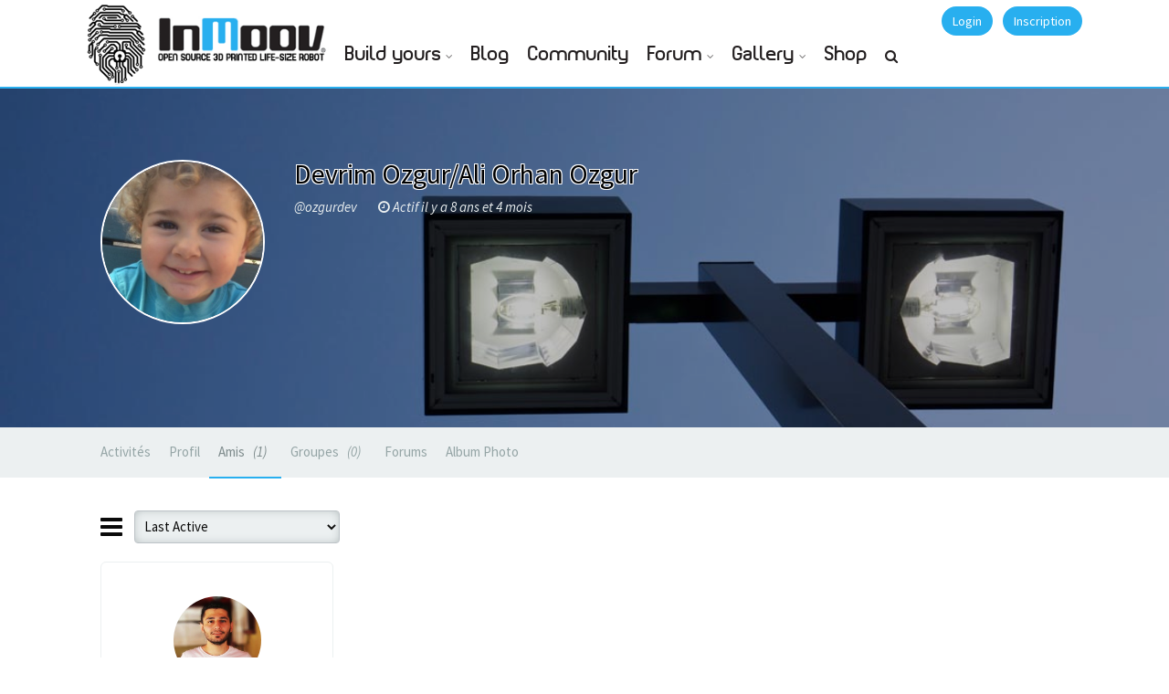

--- FILE ---
content_type: text/css
request_url: https://inmoov.fr/wp-content/themes/klein/css/buddypress.css?ver=10.6.0
body_size: 5421
content:
/*
 * BuddPress CSS
 *
 * @package Klein
 * @since version 1.0
 *
 */
.buddypress-head.deprecated {
    background-size: cover;
    padding: 6em 0;
}

.cover-photo-parallax-container 
{
    position: absolute;
    width: 100%;
    height: 100%;
    top: 0px;
    z-index: 0;
    overflow: hidden;
}

.cover-photo-parallax-container img#cover-photo 
{
    width: 100%;
    position: relative;
    top: -20px;
}

img.avatar
{
    -webkit-border-radius: 50%;
       -moz-border-radius: 50%;
            border-radius: 50%;
}

.jcrop-holder .avatar,
#avatar-crop-pane img.avatar,
#avatar-to-crop,
#avatar-upload-form img.avatar{
    -webkit-border-radius: 0;
       -moz-border-radius: 0;
            border-radius: 0;  
}

table th p:last-child,
table td.data p:last-child
{
    margin-bottom: 0;
}

.directory.groups h1#bp-klein-page-title
{
    position: relative;
}

.directory.groups h1#bp-klein-page-title a
{
    font-size: 14px;

    position: absolute;

    display: inline-block;
}

h1#bp-klein-page-title a:hover
{
    background: transparent;
}

.acomment-content,
#activity-stream .activity-content
{
    border-color: #bdc3c7;
}
.acomment-content iframe
{
    width: 300px;
    max-width: 90%;
    height: 200px;
}

.tab-pane#managers span.activity
{
    display: block;

    margin: 20px 0;
}

span.page-numbers,
a.page-numbers
{
    display: inline-block;
    float: left;
    padding: 5px 12px;
    border: 1px solid #2ECC71;
    border-right: 0;
    margin-right: -1px;
}

span.page-numbers:first-child,
a.page-numbers:first-child
{
    -moz-border-radius: 6px 0 0 6px;
    -webkit-border-radius: 6px 0 0 6px;
    border-radius: 6px 0 0 6px;
}

span.page-numbers:last-child,
a.page-numbers:last-child {
    -webkit-border-radius: 0 6px 6px 0;
    -moz-border-radius: 0 6px 6px 0;
    border-radius: 0 6px 6px 0;
    border-right: 1px solid #2ECC71;
}


.page-numbers.current:hover,
.page-numbers:hover
{
    border-color: #27AE60;
    color: #27AE60;
}

.page-numbers:active
{
    position: relative;

}
.item-list-tabs li a,
.activity-type-tabs li a
{
    color: #95A5A6;
    font-weight: 400;
}

.item-list-tabs#subnav .fa-reorder {
    font-size: 28px;
    position: relative;
    top: 5px;
    margin-right: 10px;
}

.item-list-tabs#subnav li:first-child a {
    padding-left: 0;
}

.item-list-tabs#subnav li a {
    font-weight: 400;
    font-size: 15px;
    padding: 0 10px;
}

.item-list-tabs#subnav li.current a {
    font-weight: bold;
    color: #34495E;
}

.item-list-tabs li.loading
{
    padding-right: 8px;
}

.item-list-tabs li.selected.loading a,
.item-list-tabs li.current.loading a,
.item-list-tabs li.loading a
{
    padding-right: 10px;
}

.item-list-tabs li.selected.loading a:after,
.item-list-tabs li.current.loading a:after,
.item-list-tabs li.loading a:after {
    content: "\f110";
    font-family: FontAwesome;
    margin-left: 10px;
    margin-right: 0;
    -webkit-animation: fa-spin 2s infinite linear;
    animation: fa-spin 2s infinite linear;
    display: inline-block;
}

.item-list-tabs li.selected a,
.item-list-tabs li.current a,
.activity-type-tabs li.selected a
{
   border-bottom: 2px solid #2ECC71; 
}

.item-list-tabs#subnav li.selected a,
.item-list-tabs#subnav li.current a
{
    border-bottom: none;
}
.item-list-tabs li.selected a,
.item-list-tabs li.selected a:hover,
.activity-type-tabs li.selected a,
.activity-type-tabs li a:hover
{
    color: #7F8C8D;
}

.item-list-tabs#subnav
{
    display: inline-block;

    width: 100%;
    margin-bottom: 20px;
}

.group-home .item-list-tabs#subnav
{
    margin-bottom: 35px;
}

#group-list.invites .item-avatar .avatar
{
    width: 100%;
}

#group-list.invites li .action
{
    text-align: center;
}

.group-create #group-desc
{
 
    max-width: 100%;
    height: 150px;
}

#group-create-body img.avatar {
    -webkit-border-radius: 0;
    -moz-border-radius: 0;
    border-radius: 0;
    margin-bottom: 35px;
    max-width: 100%;
    height: auto;
}

#invite-list ul {
    padding-left: 0;
}


#group-create-body input[type=file] {
    margin-bottom: 35px;
}

#search-groups-form ,
#search-members-form {
    padding: 20px;
    background: #ECF0F1;
    border: 2px solid #BDC3C7;
    border-radius: 6px;
    margin-bottom: 20px;
}

#search-message-form label
{
    display: block;

    margin-right: 10px;
    margin-bottom: 10px;
}

#search-message-form #messages_search{
    width: 312px;
    margin-right: 10px;
}
#search-message-form label input
{
    margin-bottom: 0;
}
#message-threads,
.notification-settings
{
    width: 100%;
    margin-bottom: 20px;
}

.buddypress #blogs-list,
.buddypress #blogs-list li,
.item-list-tabs ul,
.item-list-tabs li,
ul.bp-klein-fix-list li,
#group-mods li,
ul#group-admins,
ul#group-admins li,
ul#admins-list li,
ul#members-list li,
ul#friends-list li,
#groups-list ul,
#groups-list li,
#member-list ul,
#member-list li,
#bp-klein-user-nav ul,
#bp-klein-user-nav li,
#group-list li,
#friend-list li
{
    position: relative;

    margin: 0;

    list-style: none;

    padding-left: 0;
}

.buddypress #groups-list,
.buddypress #members-list
{
    clear: both;

    margin-bottom: 0;
    padding-left: 0;
}

.buddypress #primary #groups-list,
.buddypress #primary #members-list {
    margin-left: -10px;
}

.buddypress #primary #friend-list li,
.buddypress #members-group-list #member-list li,
.buddypress #primary #groups-list li,
.buddypress #primary #members-list li {
    float: left;
    text-align: center;
    border: 1px solid #ECF0F1;
    width: 32%;
    margin-left: 10px;
    margin-bottom: 10px;
    padding: 35px;
    -moz-border-radius: 6px;
    -webkit-border-radius: 6px;
    border-radius: 6px;
}

.buddypress #groups-list li h5,
.buddypress #members-dir-list li h5,
.buddypress #member-list li h5
{
    margin-bottom: 0;
}
.buddypress #groups-list li h5 a,
.buddypress #members-dir-list li h5 a,
.buddypress #member-list li h5 a
{
    font-size: 16px;
}

.item-list-tabs li.feed a
{
    padding-left: 0 !important;

    background-color: transparent;
}

#klein-top-updates-badge,
.item-list-tabs li a span
{
    position: relative;

    background: #2c3e50;
}

#klein-top-updates-badge:after
{
    position: absolute;
    top: 100%;

    width: 0;
    height: 0;

    content: ' ';

    border: solid transparent;
}

#klein-top-updates-badge:after
{
    left: 50%;

    margin-left: -4px;

    border-width: 4px;
    border-color: rgba(0,0,0,0);
    border-top-color: #e74c3c;
}

.item-list-tabs li a span:after{
    content: ")";
}


.item-list-tabs li a span:before{
    content: "(";
}
.item-list-tabs li a span:after
.item-list-tabs li a span:before{
    display: inline;
}
#klein-top-updates-badge,
.item-list-tabs li a span
{
font-size: 15px;
right: 2px;
padding: 1px 6px;
text-align: center;
position: static;
background: none;
font-style: italic;
}

#klein-top-updates-badge
{
    background: #e74c3c;
}

#klein-top-updates-badge:after
{
    display: none;
}

#klein-top-updates-badge
{
    top: 15px;
    right: -12px;

    display: block;

    width: 25px;
    height: 24px;
    padding-top: 6px;
    font-size: 10px;
    text-align: center;

    -webkit-border-radius: 50%;
       -moz-border-radius: 50%;
            border-radius: 50%;
}

.item-list-tabs#object-nav {
    margin-bottom: -8px;
    width: 100%;
    display: inline-block;
}
.item-list-tabs
{

    display: inline-block;
    clear: both;
    width: 100%;
    margin-bottom: 24px;
}

.item-list-tabs li
{
    float: left;
}

#item-nav {
    background: #ECF0F1;
}

li#groups-order-select,
.item-list-tabs li a,
.group-create .item-list-tabs li
{
    display: block;

    padding: 15px 10px;

    text-decoration: none;
}

.item-list-tabs li:first-child  a {
    padding-left: 0;
}

.buddypress li#groups-order-select
{
    margin-top: 0;
    padding: 0;
}

.buddypress #groups_search
{
    margin-bottom: 0;

}
.item-list-tabs#subnav li#activity-filter-select
{
    padding-right: 0;
    margin-top: -8px;
}

.group-create .item-list-tabs li a
{
    padding: 0;

    color: #444;
    background: none!important;
}
.group-create #previous-next
{
    display: inline-block;

    margin: 20px 0;
}

#group-create-body
{
display: inline-block;
clear: both;
margin-top: 20px;
width: 525px;
max-width: 100%;
}

li.bp-klein-nav-fix label,
li#groups-order-select label,
li#members-order-select label,
li#activity-filter-select label
{
 
}

.bp-content-area .hentry a
{
    text-decoration: none;
}


.bp-klein-sub-nav
{
    display: none;
}

#bp-klein-user-nav .bp-klein-sub-nav li a
{
    font-size: 95%;

    padding: 6px 22px;

    color: #ecf0f1;
    border-bottom: 1px solid #34495e;
    background: #2c3e50;
}

#bp-klein-user-nav .bp-klein-sub-nav.active
{
    display: block;
}

#bp-klein-user-nav .bp-klein-sub-nav li a:hover
{
    padding-left: 25px;

    border-bottom: 1px solid #2c3e50;
    background: #34495e;
}

#bp-klein-user-nav li a
{
    font-weight: 700;

    display: block;

    -webkit-box-sizing: border-box;
       -moz-box-sizing: border-box;
            box-sizing: border-box;
    padding: .75em;

    color: #ecf0f1;
    border-bottom: 1px solid #16a085;
    background: #1abc9c;
}

#bp-klein-user-nav .sub-nav li a
{
    display: none;

    padding-left: 2em;
}

#bp-klein-user-nav .icon-chevron-down
{
    color: #ccc;
}

#bp-klein-current-user-avatar img
{
    display: block;

    max-width: 5em;
    margin-right: 1em;

    border-radius: 10em;
}

#bp-klein-current-user-detail
{
    max-width: 6em;
    margin-top: 4px;

    word-wrap: break-word;
}

#bp-klein-current-user-detail h6
{
    font-size: 12px;
    line-height: 1em;

    margin: 2.5px 0;
}

#item-header-avatar img
{
    width: 100%;
    margin-bottom: 35px;
    max-width: 180px;
}

@media (max-width: 768px) {
    #item-header {
        text-align: center;
    }
}

ul.acfb-holder li
{
    float: left;

    margin: 10px 0 !important;
    padding: 0;

    list-style-type: none;
}

ul.acfb-holder li.friend-tab
{
    padding: 0 !important;

    border-radius: 0 !important;
}

li.friend-tab img.avatar
{
    width: 25px;
}

.activity-header,
.acomment-meta,
.activity-meta,
.acomment-options
{
    color: #555;
}
.activity-meta a:after
{
    content: ' ';
}

.activity-comments .ac-form,
.activity-comments .ac-form.root
{
    margin-top: 20px;
    margin-left: 65px;
}

.activity-comments .ac-form .ac-reply-avatar,

.activity-comments .ac-form .ac-reply-content {
    display: inline-block;
}

.activity-comments .ac-form .ac-reply-avatar{
    width: 10%;
    float: left;
}

.activity-comments .ac-form .ac-reply-cancel {
    color: #E74C3C;
}

.activity-comments .ac-form .ac-reply-content {
    width: 80%;
}




.buddypress .activity-meta a
{
    margin-right: 10px;
    color: #bdc3c7;
    font-size: 14px;
}

.buddypress .activity-meta a span.count
{
    font-size: 12px;
}


.pagination-links
{
    margin: 14px 0 0;
}

.pagination-links,
.pag-count
{
    display: inline-block;

    width: 100%;
}

.small
{
    font-size: 95%;
}

.ac-form
{
    display: none;
}

.ac-textarea
{
    margin-bottom: 20px;
}
.ac-textarea textarea
{
    width: 100%;
}
#whats-new
{
    width: 100%;
    min-height: 48px;
}


#members-list li,
#activity-stream li
{
    position: relative;

    margin-bottom: 35px;

    list-style: none;
}

#activity-stream .activity-avatar,
#activity-stream .acomment-avatar
{
    position: absolute;
    left: -20px;

    max-width: 4em;
    margin-top: 6px;
}

#activity-stream .acomment-avatar
{
    left: -10px;
}
.acomment-avatar img
{
    width: 32px;
    margin-left: 24px;
}

.acomment-meta,
.acomment-options
{
    margin: 0 0 0 65px;
    padding: 2px 0 0;

    list-style: none;
}

.acomment-meta,
.acomment-options a
{
font-size: 14px;
margin-right: 4px;
color: #bdc3c7;
}

.activity-header p
{
font-size: 14px;
margin-bottom: 0;
color: #95A5A6;
}

.activity-content object,
.activity-content iframe
{
    -webkit-box-sizing: border-box;
       -moz-box-sizing: border-box;
            box-sizing: border-box;
    max-width: 100%;
    padding: 15px;

    border-radius: 6px;
    background: #ecf0f1;
}


.activity-header .avatar
{

margin: 0 5px;
}

.activity-content .activity-inner
{
    margin: 20px 0 0;
}

.acomment-content
{
    margin-top: 20px;
    margin-left: 65px;

    background: none;
}


#activity-stream .activity-content
{
    min-height: 70px;
    margin-left: 65px;
    padding: inherit;
}

.activity-item li:last-child #activity-stream .activity-content
{
    border-bottom: none;
}

#activity-stream li ul li
{
    margin: 20px 20px 20px 30px;
}

.activity-list .ac-reply-avatar img.avatar,
.activity-list li ul li  img.avatar
{
    width: 32px;
    height: auto;
}


#members_search
{
    margin-bottom: 0;
}
#groups_search_submit,
#members_search_submit
{
    display: none;
}


#bbpress-forums fieldset.bbp-form input[type=text],
#groups_search,
#members_search,
#bbp_search,
#messages_search
{
    display: inline-block;

    width: auto;
    max-width: 100%;
}

#bbpress-forums fieldset.bbp-form select,
#members-friends,
#groups-sort-by,
#groups-order-by,
#activity-filter-by,
#members-order-by,
#message-type-select
{
    display: inline-block;

    width: auto;
    min-width: 15em;
    max-width: 20em;
    padding: 6px;
}

#activity-filter-by
{
    -webkit-box-sizing: border-box;
       -moz-box-sizing: border-box;
            box-sizing: border-box;
    padding: 5px 5px 5px 0;
}

/**
 * Mac Chrome Select Fix
 */

#members-order-by,
.item-list-tabs#subnav li select
{
    height: 36px;
}

form#search-members-form label input[type=text],
form#search-groups-form label input[type=text],

form#search-groups-form label,
form#search-members-form label {
    display: block;
    width: 100%;
    text-indent: 30px;
    position: relative;
}

form#search-members-form label:before,
form#search-groups-form label:before {
    content: "\f002";
    font-family: FontAwesome;
    font-style: normal;
    position: absolute;
    color: #7F8C8D;
    font-size: 22px;
    top: 5px;
    padding-left: 15px;
    left: -30px;
    z-index: 2;
}

#message
{
    display: inline-block;
    clear: both;

    -webkit-box-sizing: border-box;
       -moz-box-sizing: border-box;
            box-sizing: border-box;
    width: 100%;
    margin: 10px 0 20px;
    padding: 10px 20px;
}

.buddypress #item-header #message
{
    margin-bottom: 0;
}

.bp_group #buddypress #item-header #message
{
    margin-bottom: 20px;
}

.error
{
    color: #e74c3c;
    border: 1px solid #e74c3c;
    border-radius: 6px;
    padding: 10px 20px;
    margin-bottom: 20px;
    margin-top: 20px;
}

.updated
{


    color: #3498db;
    border: 1px solid #3498db;
    border-radius: 6px;
    padding: 10px 20px;
    margin-bottom: 20px;
    margin-top: 20px;
}

.info
{
    color: #f1c40f;
    border: 1px solid #f1c40f;
    border-radius: 6px;
    padding: 10px 20px;
    margin-bottom: 20px;
    margin-top: 20px;
}

ul#group-admins li,
ul#group-mods li
{
    float: left;

    width: 32px;
    margin: 10px;
}

.bp-user #activity-filter-select
{
    padding: 2px 0 !important;
}
#post-in-label
{
    display: none;
}

#post-in-label,
li.feed,
#activity-filter-select label
{
  
}

li.feed > a
{
    color: #444;
}

.buddypress li.last
{
    float: right;
}

li.last:first-child
{
    float: none !important;

    padding-left: 0 !important;
}

.bp-klein-group-avatar img
{
    margin-top: 66px;
}

.item-list-tabs#subnav li,
.item-list-tabs#subnav li select,
#message p
{
    margin: 0;
}

.groups-members-search {
    display: block;
    width: 100%;
}

.thread-count,
.thread-avatar
{
    max-width: 60px;

    text-align: center;
}

#groups-dir-list
{
   
}

#groups-dir-list .item-title h5
{
    margin-bottom: 4px;
}

.button.bp-title-button
{
    border-bottom: none;
}

.acomment-delete,
.delete-activity
{
    color: #e74c3c;
}

input#send-to-input
{
    display: block;
    clear: both;

    width: 275px;
}

.acfb-holder
{
    margin-top: 20px;
}

.buddypress .load-more
{
    text-align: center;
}

.friend-request-avatar
{
    float: left;

    margin-right: 20px;
}

.profile-fields td,
#message-threads td
{
}
.profile-fields td a,
#message-threads td a
{
}

.messages .meta-data-message
{
    word-break: break-all;
}
.messages .meta-data-message .activity
{
    display: inline-block;
    clear: both;

    width: 100%;

    text-align: center;
    word-wrap: break-word;
    word-break: normal;
}
.messages .message-content,
.messages .message-metadata
{
    float: left;
}

.messages .message-metadata
{
    width: 15%;
    margin-right: 2%;

    text-align: center;
}

.messages .message-metadata img
{
    display: block;

    margin: 0 auto 6px;
    margin-top:40px;
    position: relative;
}

.messages #send-reply .message-metadata img {
    margin-top: 20px;
}

.messages .message-content
{
    width: 70%;
    margin-left: 2%;
}

.messages .message-content-body {
    border: 1px solid #ECF0F1;
    background: #ECF0F1;
    border-radius: 6px;
    padding: 1.2em 20px 1.2em;
    display: inline-block;
    margin: 15px 0;
}


.messages .message-content p {
    margin-bottom: 15px;
}

.messages .message-content .activity,
.messages .message-content-sender{
    color: #95A5A6;
    font-size: 13px;
    margin-left: 20px;
}

.messages .message-box.new-message .message-content,
.messages .message-box.new-message .message-metadata,

.messages .message-box.sent-by-me .message-content,
.messages .message-box.sent-by-me .message-metadata{
    float: right;
    text-align: right;
}
/*new-message*/


.messages .message-box.new-message .message-content .message-content-body,
.messages .message-box.sent-by-me  .message-content .message-content-body {
    text-align: left;
    background: #9B59B6;
    color: #fff;
    border: 1px solid #8E44AD;
}

.messages .message-box.sent-by-me .activity{
    color: rgba(255,255,255,0.50);
}

.messages .message-content .activity{
    margin-left: 0;
}

.messages #send-reply
{
    
}
.messages .message-box
{
    margin: 20px 0;
    display: inline-block;
    width: 100%;
}

.buddypress #invite-list li,
.buddypress #invite-list ul
{
    margin: 0;

    list-style: none;
}

.buddypress #invite-list li
{
    display: inline-block;

    margin: 0 10px 10px 0;
    padding: 10px;

    color: #ecf0f1;
    border-bottom: 5px solid #c0392b;
    background: #e74c3c;
}

.buddypress #send-invite-form #friend-list
{
    margin: 20px 0;
}

.buddypress #send-invite-form #friend-list li
{
    display: inline-block;

    margin: 0 10px 10px 0;
}

.buddypress #send-invite-form #friend-list li h4
{
    font-size: 16px;
}

.buddypress.blogs li.last:first-child
{
    float: right !important;
}


.buddypress #blog-dir-count-bottom,
.buddypress #pag-top
{
    display: block;
    clear: both;

    margin: 16px 0 20px 0;
}

.buddypress #pag-top {
    display: none;
}

.buddypress #members-dir-list #pag-top
{
    margin: 10px 0 20px 0;
}

.buddypress #pag-bottom
{
    margin-top: 0;
}

.buddypress ul#blogs-list li,
.buddypress ul#blogs-list
{
    display: inline-block;

    width: 100%;
}

.buddypress ul#blogs-list li
{
    margin: 10px 0;
}

.buddypress #blogs-list li .item-avatar
{
    float: left;

    margin-right: 10px;
}

.buddypress #blog-dir-search
{
    clear: both;

    margin: 0 0 20px;
}

.buddypress #blog-dir-search label
{
    display: block;
    float: left;

    margin-right: 10px;
}

.buddypress #item-buttons a
{
    float: left;
    margin: 0 10px 10px 0;
    padding: 6px 10px;
    font-size: 14px;
}

.buddypress #message-threads .avatar
{
    width: 100%;
}

.buddypress #message-threads td.thread-info p
{
    margin: 0;
}
.buddypress #table#message-threads a
{
    text-decoration: underline;

    color: #ecf0f1;
}
#klein-user-nav-user-profile img
{
    float: left;

    margin-right: 10px;
}

.buddypress #whats-new-form
{
display: inline-block;
width: 100%;
margin-bottom: 25px;
background: #ECF0F1;
padding: 20px;
border-radius: 6px;
border: 1px solid #BDC3C7;
}
.buddypress .bp-klein-members-item
{
    display: inline-block;
}


.buddypress .ac-reply-avatar img.avatar
{
    width: 32px;
}

.buddypress #item-header-content .user-nicename
{
    margin-bottom: 5px;
}

.buddypress #item-header-content #item-meta
{
    display: inline-block;

    width: 100%;
}

.buddypress #item-header-content #latest-update,
.buddypress #item-header-content #item-buttons
{
    margin: 10px 0;
}

.buddypress #item-header-content #latest-update a 
{
    color: #fff;
    margin-left: 10px;
    font-size: 15px;
    font-style: italic;
}

.buddypress .profile .button-nav {
    display: inline-block;
    padding: 0;
    margin-bottom: 20px;
}

.buddypress .profile .button-nav li
{
    float: left;
    margin: 0;
    list-style: none;
    display: block;
}

.buddypress .profile .button-nav li a
{
    padding: 6px 12px;
    color: #bdc3c7; 
    border-color: #bdc3c7;
    border: 1px solid;
    margin-right: 10px;
    -moz-border-radius: 20px;
    -webkit-border-radius: 20px;
    border-radius: 20px;
}

.buddypress .profile .button-nav li.current a
{
   border-color: #27ae60;
   color: #27ae60; 
}

.buddypress .field-visibility-settings li
{
    list-style: none;
}

.buddypress.groups.forum #bbpress-forums h3
{
    font-size: 21px;

    margin-top: 14px;
}

#sitewide-notice
{
    position: fixed;
    z-index: 9999;
    top: 200px;

    width: 500px;
    height: auto;
    max-height: 500px;
    margin: 20px 32%;
    padding: 0 12px;

    background: #ecf0f1;
    box-shadow: 0 0 2px #444;
}
#sitewide-notice .info
{
    color: #444;
    background: #ecf0f1;
}

#sitewide-notice #close-notice
{
    font-weight: bold;

    display: block;

    margin-top: 20px;

    color: #e74c3c;
}

#register-page legend
{
    font-size: 13px;
}

#register-page ul li
{
    font-size: 12px;

    margin-bottom: 10px;
    margin-left: 0;
}

.buddypress #signup_submit
{
    margin-top: 20px;
}

.buddypress .messages #send-reply,
.buddypress .messages .message-box
{
    display: inline-block;

    width: 100%;
}

.buddypress #whats-new-submit,
.buddypress #whats-new-post-in-box
{
    float: right;
}

.buddypress #whats-new-post-in-box select#whats-new-post-in
{
    margin-right: 10px;
    float: right;
}


/*RT Media Fix*/
.activity-header,
.acomment-meta,
.activity-meta,
.acomment-options
{
    position: relative;

    display: block;
    clear: both;
}
/*RTMedia Basic Integration*/
.klein #buddypress ul.rtmedia-list li {
    margin: 0;
}

.klein #activity-stream .rtmedia-activity-container .rtmedia-item-title {
    display: none;
}

.klein .rtmedia-single-container .rtmedia-item-actions {
    display: inline-block;
    margin: 10px 0;
}

.klein .rtmedia-actions-before-comments .rtmedia-comment-link,
.klein #buddypress .rtmedia-actions-before-comments .rtmedia-like {
    background: none;
    color: #333;
}

.klein .rtmedia-container  span.rtm-mfp-close.mfp-close.dashicons.dashicons-no-alt {
    font-family: dashicons;
}

.klein .rtmedia-single-container .rtmedia-item-actions form{
    float: left;
    margin-right: 10px;
}

.klein .rtmedia-image-editor input[type=text] {
    display: inline-block;
}

.klein .rtmedia-image-editor .nowrap {
    display: block;
}

.klein .rtmedia-image-edit {
    margin-bottom: 20px;
}

.klein .rtm-tabs li {
    font-weight: 700;
    font-size: 18px;
}


.klein #rtm-gallery-title-container.row,
.klein .row.rtm-lightbox-container {
    margin-left: 0;
    margin-right: 0;
}
/**
 * Fixes for radio buttons
 * added in 2.0.8 version of the theme
 *
 * @author dunhakdis <http://dunhakdis.me>
 * @version 2.0.8
 * @package Klein 2.0.8
 *
 */
body.klein .radio label,
body.klein .checkbox label
{
    display: block;
}

.forgetmenot {
    margin-bottom: 20px;
}

#bp_core_login_widget-2 {
    background: #ECF0F1;
    padding: 20px;
    -webkit-border-radius: 6px;
    -moz-border-radius: 6px;
    border-radius: 6px;

}
#bp_core_login_widget-2 label{
    font-style: italic;
    font-weight: 400;
}
#bp-login-widget-form:after{
    content:" ";
    clear: both;
    display: block;

}

#bp-login-widget-submit,
.bp-login-widget-register-link {
    float: right;
}
.bp-login-widget-register-link {
    margin-right: 10px;
}

.buddypress-wrap {
    padding-top: 35px;
}


.buddypress-head {
    background-color: #95A5A6;
    background-size: cover;
    background-repeat: no-repeat;
    position: relative;

    padding: 5.2em 0;
}

.buddypress-head:after {
    content: " ";
    top: 0;
    z-index: 1;
    background: rgba(0, 0, 0, 0.25);
    left: 0;
    height: 100%;
    width: 100%;
    position: absolute;
}

.buddypress-head .content {
    position: relative;
    z-index: 2;
}

.buddypress-head .content .user-nicename{
    margin-right: 20px;
}

.buddypress-head .content h1 {
    font-size: 23px;
    line-height: 1;
    margin-bottom: 10px;
}

#group-create-nav {
    display: none;
}

#pass-strength-result {
    margin-bottom: 20px;
    padding: 8px 20px;
    border: 1px solid #2ECC71;
    border-left-width: 20px;
}

#pass-strength-result.short{
    border-color: #E74C3C;
    color: #C0392B;
}

#pass-strength-result.bad{
    border-color: #E67E22;
    color: #D35400;
}

#pass-strength-result.good{
    border-color: #3498DB;
    color: #2980B9;
}

#pass-strength-result.strong{
    border-color: #2ECC71;
    color: #27AE60;   
}

#group-admins,
#group-mods {
    padding: 0;
    display: inline-block;
    margin-bottom: 0;
}

@media (max-width: 992px ) {
    .buddypress #primary #friend-list li, .buddypress #members-group-list #member-list li, .buddypress #primary #groups-list li, .buddypress #primary #members-list li 
    {
        width: 48%;
        margin-left: 1%;
    }

    #secondary 
    {
        margin-top: 25px;
    }
}
@media (max-width: 768px ) {
    .buddypress #primary #friend-list li, .buddypress #members-group-list #member-list li, .buddypress #primary #groups-list li, .buddypress #primary #members-list li 
    {
        width: 100%;
        margin-left: 0;
    }

    .item-list-tabs.activity-type-tabs,
    .item-list-tabs#object-nav {
        margin-bottom: 0;
    }

    .item-list-tabs.activity-type-tabs li,
    .item-list-tabs#object-nav li {
        float: none;
    }
    
    .item-list-tabs.activity-type-tabs li a,
    .item-list-tabs#object-nav li a{
       padding: 10px 0;
    }

    .item-list-tabs#subnav li#activity-filter-select {
        margin-top: 5px;
    }

    .item-list-tabs.activity-type-tabs li:first-child a,
    .item-list-tabs#subnav li:first-child a
    {
        padding-left: 10px;
    }

    .item-list-tabs.activity-type-tabs li a,
    .item-list-tabs#subnav li a {
        padding: 10px;
    }

    .buddypress #whats-new-post-in-box select#whats-new-post-in {
        margin-bottom: 0;
        margin-top: 30px;
    }

    .buddypress #item-buttons {
        display: inline-block;
        width: 75%;
        text-align: center;
        margin-top: 35px;
    }
     
}



--- FILE ---
content_type: text/css
request_url: https://inmoov.fr/wp-content/themes/klein/style.css?ver=3.5.1
body_size: 14242
content:
/*
Theme Name: Klein
Theme URI: http://klein.dunhakdis.me/
Author: Dunhakdis
Author URI: http://themeforest.net/user/dunhakdis
Description: Klein is an innovative WordPress theme built to support BuddyPress, bbPress, and WooCommerce out of the box. Perfect for websites that interacts with many users. The members of your website will be able to create profiles, send unlimited messages, add connections, or share important events that are happening in their life, discuss ideas through forums, and you can even sell products to your members.  
Version: 3.5.1
License: Envato License
License URI: license.txt
Tags: custom-header, custom-background, threaded-comments, sticky-post, translation-ready, microformats, rtl-language-support, editor-style, custom-menu
*/
/*------------------------------------------------------------------

[Master Stylesheet]

Project:	Klein - The Nitty-Gritty Community Theme
Version:	3.5.1
Primary use:	Klein
Developer:	Dunhakdis <http://dunhakdis.me>, <http://themeforest.net/user/dunhakdis>

-------------------------------------------------------------------*/
/*------------------------------------------------------------------
[About]

Klein is an innovative WordPress theme built to support BuddyPress, bbPress, and 
WooCommerce out of the box. Perfect for websites that interacts with many users. 
The members of your website will be able to create profiles, send unlimited messages, 
add connections, or share important events that are happening in their life, 
discuss ideas through forums, and you can even sell products to your members. 

/*------------------------------------------------------------------
[Table of contents]

1. Colors
2. Spacing
3. Typography
4. General
5. Form
6. Header
7. Menu
8. Comments
9. Blogs
10. Post Formats
11. Archives
12. Widgets
13. WordPress
14. Footer
15. Extras
16. Plugins
17. RevSlider Skin
18. WooCommerce
19. Legacy
-------------------------------------------------------------------*/
/**
 * Measures the rhythmic 
 * vertical balance 
 * for the typography
 */
/**
 * Declares the border-radius
 * for any element
 * @param  {variant} $radius the border radius in 'px' or 'percentage'
 */
/*------------------------------------------------------------------
  [1. Colors]
-------------------------------------------------------------------*/
/*Implementation*/
/*Classes*/
.fg-white {
  color: #ffffff; }

.fg-cloud {
  color: #ECF0F1; }

/*------------------------------------------------------------------
  [2. Spaces]
-------------------------------------------------------------------*/
.block {
  display: block; }

.spacer {
  display: block;
  clear: both; }

.inline-block {
  display: inline-block; }

.display-table {
  display: table; }

.display-table-cell {
  display: table-cell;
  vertical-align: middle; }

.width-100 {
  max-width: 100%; }

/*Paddings*/
.padding-5 {
  padding: 5px; }

.padding-10 {
  padding: 10px; }

.padding-15 {
  padding: 15px; }

.padding-20 {
  padding: 20px; }

.padding-25 {
  padding: 25px; }

.padding-30 {
  padding: 30px; }

.padding-35 {
  padding: 35px; }

.padding-40 {
  padding: 40px; }

.padding-45 {
  padding: 45px; }

.padding-50 {
  padding: 50px; }

.padding-55 {
  padding: 55px; }

.padding-60 {
  padding: 60px; }

.padding-65 {
  padding: 65px; }

.padding-70 {
  padding: 70px; }

.padding-75 {
  padding: 75px; }

.padding-80 {
  padding: 80px; }

.padding-85 {
  padding: 85px; }

.padding-90 {
  padding: 90px; }

.padding-95 {
  padding: 95px; }

.padding-100 {
  padding: 100px; }

.pd-top-5 {
  padding-top: 5px; }

.pd-top-10 {
  padding-top: 10px; }

.pd-top-15 {
  padding-top: 15px; }

.pd-top-20 {
  padding-top: 20px; }

.pd-top-25 {
  padding-top: 25px; }

.pd-top-30 {
  padding-top: 30px; }

.pd-top-35 {
  padding-top: 35px; }

.pd-top-40 {
  padding-top: 40px; }

.pd-bottom-5 {
  padding-bottom: 5px; }

.pd-bottom-10 {
  padding-bottom: 10px; }

.pd-bottom-15 {
  padding-bottom: 15px; }

.pd-bottom-20 {
  padding-bottom: 20px; }

.pd-bottom-25 {
  padding-bottom: 25px; }

.pd-bottom-30 {
  padding-bottom: 30px; }

.pd-bottom-35 {
  padding-bottom: 35px; }

.pd-bottom-40 {
  padding-bottom: 40px; }

.pd-left-5 {
  padding-left: 5px; }

.pd-left-10 {
  padding-left: 10px; }

.pd-left-15 {
  padding-left: 15px; }

.pd-left-20 {
  padding-left: 20px; }

.pd-left-25 {
  padding-left: 25px; }

.pd-left-30 {
  padding-left: 30px; }

.pd-left-35 {
  padding-left: 35px; }

.pd-left-40 {
  padding-left: 40px; }

.pd-right-5 {
  padding-right: 5px; }

.pd-right-10 {
  padding-right: 10px; }

.pd-right-15 {
  padding-right: 15px; }

.pd-right-20 {
  padding-right: 20px; }

.pd-right-25 {
  padding-right: 25px; }

.pd-right-30 {
  padding-right: 30px; }

.pd-right-35 {
  padding-right: 35px; }

.pd-right-40 {
  padding-right: 40px; }

.no-pd {
  padding: 0; }

.no-pd-top {
  padding-top: 0; }

.no-pd-left {
  padding-left: 0; }

.no-pd-right {
  padding-right: 0; }

.no-pd-bottom {
  padding-bottom: 0; }

/*Margins*/
.no-mg {
  margin: 0; }

.no-mg-top {
  margin-top: 0; }

.no-mg-left {
  margin-left: 0; }

.no-mg-right {
  margin-right: 0; }

.no-mg-bottom {
  margin-bottom: 0; }

.margin-5 {
  margin: 5px; }

.margin-10 {
  margin: 10px; }

.margin-15 {
  margin: 15px; }

.margin-20 {
  margin: 20px; }

.margin-25 {
  margin: 25px; }

.margin-30 {
  margin: 30px; }

.margin-35 {
  margin: 35px; }

.margin-40 {
  margin: 40px; }

.margin-45 {
  margin: 45px; }

.margin-50 {
  margin: 50px; }

.margin-55 {
  margin: 55px; }

.margin-60 {
  margin: 60px; }

.margin-65 {
  margin: 65px; }

.margin-70 {
  margin: 70px; }

.margin-75 {
  margin: 75px; }

.margin-80 {
  margin: 80px; }

.margin-85 {
  margin: 85px; }

.margin-90 {
  margin: 90px; }

.margin-95 {
  margin: 95px; }

.margin-100 {
  margin: 100px; }

.mg-left-5 {
  margin-left: 5px; }

.mg-left-10 {
  margin-left: 10px; }

.mg-left-15 {
  margin-left: 15px; }

.mg-left-20 {
  margin-left: 20px; }

.mg-left-25 {
  margin-left: 25px; }

.mg-left-30 {
  margin-left: 30px; }

.mg-left-35 {
  margin-left: 35px; }

.mg-right-5 {
  margin-right: 5px; }

.mg-right-10 {
  margin-right: 10px; }

.mg-right-15 {
  margin-right: 15px; }

.mg-right-20 {
  margin-right: 20px; }

.mg-right-25 {
  margin-right: 25px; }

.mg-right-30 {
  margin-right: 30px; }

.mg-right-35 {
  margin-right: 35px; }

.mg-top-5 {
  margin-top: 5px; }

.mg-top-10 {
  margin-top: 10px; }

.mg-top-15 {
  margin-top: 15px; }

.mg-top-20 {
  margin-top: 20px; }

.mg-top-25 {
  margin-top: 25px; }

.mg-top-30 {
  margin-top: 30px; }

.mg-top-35 {
  margin-top: 35px; }

.mg-bottom-5 {
  margin-bottom: 5px; }

.mg-bottom-10 {
  margin-bottom: 10px; }

.mg-bottom-15 {
  margin-bottom: 15px; }

.mg-bottom-20 {
  margin-bottom: 20px; }

.mg-bottom-25 {
  margin-bottom: 25px; }

.mg-bottom-30 {
  margin-bottom: 30px; }

.mg-bottom-35 {
  margin-bottom: 35px; }

.no-mg-top {
  margin-top: 0px; }

.no-mg-left {
  margin-left: 0px; }

.no-mg-right {
  margin-right: 0px; }

.no-mg-bottom {
  margin-bottom: 0px; }

/*------------------------------------------------------------------
  [3.0 Typography]
-------------------------------------------------------------------*/
.tp-caption.mediumlarge_light_white {
  font-family: "Source Sans Pro", sans-serif !important; }

html {
  font-size: 16px; }

body {
  font-family: "Source Sans Pro", sans-serif;
  font-weight: 400;
  word-wrap: break-word;
  color: #7F8C8D;
  font-size: 0.9375em;
  line-height: 1.6;
  margin-bottom: 1.6em;
  margin-bottom: 0; 
  background:url(./inmoov/inmoov-bk.jpg) no-repeat center top fixed;

}

em,
.klein-breadcrumbs,
.wp-caption-text {
  font-style: italic; }

blockquote p {
  font-style: italic;
  color: #2C3E50;
  font-size: 1.125em;
  line-height: 1.33333;
  margin-bottom: 1.33333em; }

p {
  font-size: 1.1em;
  line-height: 1.4;
  margin-bottom: 1.5em; }
  p img {
    margin-bottom: 24px; }

h1,
h2,
h3,
h4,
h5,
h6,
.h1,
.h2,
.h3,
.h4,
.h5,
.h6 {
  font-weight: 400;
  margin-top: 0; }

label {
  font-weight: 400;
  font-style: italic; }

legend,
caption,
h1,
h2,
h3,
h4,
h5,
h6 {
  font-weight: 400;
  color: #2C3E50; }

h1 a,
h2 a,
h3 a,
h4 a,
h5 a,
h6 a {
  font-weight: inherit; }

h1 {
  font-size: 1.5em;
  line-height: 0.63158;
  margin-bottom: 0.63158em; }

h2 {
  font-size: 1.45em;
  line-height: 0.82759;
  margin-bottom: 0.82759em; }

h3 {
  font-size: 1.375em;
  line-height: 1.09091;
  margin-bottom: 1.09091em; }

h4 {
  font-size: 1.25em;
  line-height: 1.2;
  margin-bottom: 1.2em; }

h5 {
  font-size: 1em;
  line-height: 1.5;
  margin-bottom: 1.5em;
  text-transform: uppercase; }

h6 {
  font-size: 0.875em;
  line-height: 1.71429;
  margin-bottom: 1.71429em; }

p.lead {
  font-size: 1.25em;
  line-height: 1.2;
  margin-bottom: 1.2em; }

@media (max-width: 872px) {
  h1, h2, h3, h4, h5, h6 {
    line-height: 120%; } }

/*
 * list
 */
ul,
ol {
  margin-bottom: 24px;
  padding-left: 20px; }

ol {
  list-style: decimal; }

ul.square {
  list-style: square outside; }

ul.circle {
  list-style: circle outside; }

ul.disc {
  list-style: disc outside; }

ul.large li {
  line-height: 24px; }

li p {
  line-height: 24px; }

/*------------------------------------------------------------------
  [4. General]
-------------------------------------------------------------------*/
*:active, *, *:focus, a, a:focus, a:active {
  outline: 0; }

::selection {
  /* Safari */
  background: #9B59B6;
  color: #ECF0F1; }

::-moz-selection {
  /* Firefox */
  background: #9B59B6;
  color: #ECF0F1; }

body {
  background-color: #e8e8e8;
  -webkit-font-smoothing: antialiased;
  text-shadow: rgba(0, 0, 0, 0.01) 0 0 1px; }

iframe {
  max-width: 100%; }

strong {
  font-weight: 600; }

small {
  font-size: 85%; }

hr {
  clear: both;
  height: 0;
  margin: 35px 0;
  border: solid #BDC3C7;
  border-width: 1px 0 0; }

/** Data List **/
dl {
  display: block; }

dl dt {
  margin-left: 5px; }

dl dd {
  margin-bottom: 35px;
  margin-left: 25px; }

/** Tables **/
table {
  width: 100%;
  margin-bottom: 24px;
  border: 1px solid #BDC3C7; }

table th {
  font-weight: normal;
  font-style: italic;
  padding: 10px 20px; }

table td {
  padding: 10px 20px;
  border: 1px solid #bdc3c7; }

tr:nth-child(even) {
  background: #ecf0f1; }

tr:nth-child(odd) {
  background: #fff; }

table tfoot td {
  font-style: italic;
  border: none; }

/** BlockQuotes **/
blockquote {
  position: relative;
  border-left: 0;
  margin: 35px 35px 35px 35px; }

blockquote cite {
  font-size: 15px;
  display: block;
  float: right;
  color: #BDC3C7; }

blockquote cite:after {
  display: block;
  clear: both;
  width: 100%;
  content: ' '; }

blockquote cite:before {
  content: '\2014 \0020'; }

/** Links **/
a {
  text-decoration: none;
  color: #2ECC71;
  -webkit-backface-visibility: hidden; }
  a:hover, a:focus {
    outline: 0;
    text-decoration: none;
    color: #27AE60; }

/** Images  */
img {
  max-width: 100%;
  height: auto; }
  img.scale-with-grid {
    width: auto;
    max-width: 100%;
    height: auto; }

.hidden {
  display: none; }

.no-list li {
  margin: 0;
  list-style: none; }

#main {
  margin-bottom: 40px; }

.content-heading {
  background: #ECF0F1;
  margin-bottom: 35px; }

#content-header {
  padding-top: 35px;
  padding-bottom: 35px; }
  #content-header h1 {
    line-height: 120%; 
    margin-top: 20px;	
}

.fluid, .boxed {
  background: #fff;
  overflow: hidden; }

.boxed {
  margin: 0 auto;
  max-width: 1140px; }

.container {
  padding-left: 55px;
  padding-right: 55px; }
  @media (max-width: 992px) {
    .container {
      padding-left: 35px;
      padding-right: 35px; } }
  @media (max-width: 768px) {
    .container {
      padding-left: 30px;
      padding-right: 30px; } }

.container-compress {
  width: auto;
  max-width: 750px;
  margin: 0 auto; }

/*------------------------------------------------------------------
  [5. Forms]
-------------------------------------------------------------------*/
select,
textarea,
input[type=text],
input[type=password],
input[type=date],
input[type=datetime],
input[type=datetime-local],
input[type=month],
input[type=time],
input[type=email],
input[type=number],
input[type=range],
input[type=search],
input[type=tel],
input[type=url],
input[type=week] {
  padding: 8px 12px;
  display: inline-block;
  -webkit-border-radius: 4px;
  -moz-border-radius: 4px;
  border-radius: 4px;
  border: 1px solid #bdc3c7;
  outline: 0;
  margin-bottom: 20px;
  height: 42px;
  display: block;
  width: 100%;
  max-width: 100%;
  -webkit-transition: border .25s linear,color .25s linear,background-color .25s linear;
  transition: border .25s linear,color .25s linear,background-color .25s linear;
  background: #ECF0F1;
  -webkit-box-shadow: inset 0px 0px 14px -6px #7F8C8D;
  -moz-box-shadow: inset 0px 0px 14px -6px #7F8C8D;
  box-shadow: inset 0px 0px 14px -6px #7F8C8D; }
  select:focus,
  textarea:focus,
  input[type=text]:focus,
  input[type=password]:focus,
  input[type=date]:focus,
  input[type=datetime]:focus,
  input[type=datetime-local]:focus,
  input[type=month]:focus,
  input[type=time]:focus,
  input[type=email]:focus,
  input[type=number]:focus,
  input[type=range]:focus,
  input[type=search]:focus,
  input[type=tel]:focus,
  input[type=url]:focus,
  input[type=week]:focus {
    border-color: #2ECC71;
    background: #ffffff; }

select {
  height: 36px; }

textarea {
  height: auto;
  min-height: 35px; }

input[type='submit'].loading:after,
input[type='reset'].loading:after,
input[type='button'].loading:after,
li.load-more.loading a:after,
button.loading:after,
.btn.loading:after {
  content: "\f110";
  font-family: FontAwesome;
  margin-left: 5px;
  margin-right: 0;
  -webkit-animation: fa-spin 2s infinite linear;
  animation: fa-spin 2s infinite linear; }

/* Fix for odd Mozilla 
   border & padding issues */
button::-moz-focus-inner,
input::-moz-focus-inner {
  padding: 0;
  border: 0; }

button,
.button,
.btn {
  outline: 0; }

/*------------------------------------------------------------------
  [6. Headers]
-------------------------------------------------------------------*/
#bp-klein-top-bar {
  display: block;
  padding: 15px 0 10px;
  background: #34495E;
  position: relative;
  z-index: 9999;
  /** Top Updates **/ }
  #bp-klein-top-bar #klein-search-btn {
    width: 32px;
    height: 32px;
    padding: 0;
    text-align: center;
    position: relative;
    top: 10px; }
    #bp-klein-top-bar #klein-search-btn:hover {
      opacity: 0.8;
      display: block; }
    #bp-klein-top-bar #klein-search-btn:active {
      opacity: 0.5; }
    #bp-klein-top-bar #klein-search-btn .fa {
      font-size: 15px;
      width: 32px; }
  #bp-klein-top-bar #klein-search-container {
    opacity: 0;
    position: absolute;
    background: #ffffff;
    box-shadow: 0px 8px 16px -6px #BDC3C7;
    width: 250px;
    left: -100px;
    top: 50px;

    z-index: 999;
    -webkit-border-radius: 4px;
    -moz-border-radius: 4px;
    border-radius: 4px;
    -webkit-transition: all 250ms ease-in-out;
    -moz-transition: all 250ms ease-in-out;
    transition: all 250ms ease-in-out; }
    #bp-klein-top-bar #klein-search-container input[type=search] {
      margin-bottom: 0; }
    #bp-klein-top-bar #klein-search-container.active {
      opacity: 1;
      top: 45px; }
  #bp-klein-top-bar #logo-anchor h1 {
    position: absolute;
    text-indent: -9999px; }
  #bp-klein-top-bar #site-name h1 a {
    color: #2ECC71;
    text-decoration: none; }
  #bp-klein-top-bar #bp-klein-user-bar-action {
    margin-top: 5px; }
  #bp-klein-top-bar #klein-login-btn {
    margin-right: 8px; }
    @media (max-width: 768px) {
      #bp-klein-top-bar #klein-login-btn {
        margin-right: 0; } }
  #bp-klein-top-bar .bp-klein-dropdown-menu {
    -webkit-border-radius: 4px;
    -moz-border-radius: 4px;
    border-radius: 4px;
    box-shadow: 0px 5px 0px #BDC3C7;
    -moz-box-shadow: 0px 5px 0px #BDC3C7;
    -webkit-box-shadow: 0px 5px 0px #BDC3C7; }
  #bp-klein-top-bar #klein-top-updates {
    position: relative;
    display: inline-block;
    margin-left: -4px; }
  #bp-klein-top-bar #klein-top-updates-nav {
    position: absolute;
    right: -21px;
    z-index: 999;
    margin-top: 23px;
    background: #ECF0F1;
    border: 1px solid #ECF0F1;
    -webkit-border-radius: 4px;
    -moz-border-radius: 4px;
    border-radius: 4px;
    display: none; }
    #bp-klein-top-bar #klein-top-updates-nav:after, #bp-klein-top-bar #klein-top-updates-nav:before {
      bottom: 100%;
      border: solid transparent;
      content: " ";
      height: 0;
      width: 0;
      position: absolute;
      pointer-events: none; }
    #bp-klein-top-bar #klein-top-updates-nav:after {
      border-color: rgba(136, 183, 213, 0);
      border-bottom-color: #ECF0F1;
      border-width: 6px;
      left: 84%;
      margin-left: -6px; }
    #bp-klein-top-bar #klein-top-updates-nav:before {
      border-color: rgba(194, 225, 245, 0);
      border-bottom-color: #ECF0F1;
      border-width: 7px;
      left: 84%;
      margin-left: -7px; }
    #bp-klein-top-bar #klein-top-updates-nav ul {
      margin: 0;
      list-style: none;
      padding-left: 0; }
    #bp-klein-top-bar #klein-top-updates-nav li {
      margin: 0;
      list-style: none; }
      #bp-klein-top-bar #klein-top-updates-nav li a {
        display: inline-block;
        padding: 10px 20px;
        border-bottom: 1px solid #BDC3C7;
        width: 250px;
        font-size: 14px; }
        #bp-klein-top-bar #klein-top-updates-nav li a:hover {
          opacity: 0.8; }
      #bp-klein-top-bar #klein-top-updates-nav li:last-child a {
        -webkit-border-radius: 4px;
        -moz-border-radius: 4px;
        border-radius: 4px;
        border-bottom: none; }
    #bp-klein-top-bar #klein-top-updates-nav a {
      color: #34495E; }
  #bp-klein-top-bar #klein-user-nav-user-profile a span {
    font-weight: bold;
    display: inline-block;
    margin-top: 6px; }
  #bp-klein-top-bar .top-profile-avatar {
    display: inline-block;
    margin-bottom: -6px;
    float: left;
    margin-right: 15px; }
    #bp-klein-top-bar .top-profile-avatar img {
      -webkit-border-radius: 50%;
      -moz-border-radius: 50%;
      border-radius: 50%; }
  #bp-klein-top-bar #klein-top-bp-profile-link {
    -webkit-border-radius: 4px;
    -moz-border-radius: 4px;
    border-radius: 4px; }
  #bp-klein-top-bar #klein-top-updates-btn {
    font-size: 8px;
    width: 32px;
    height: 32px;
    padding-top: 10px; }

#klein-top-links {
  background: #2C3E50; }
  @media (max-width: 768px) {
    #klein-top-links .col-sm-6,
    #klein-top-links .pull-right {
      display: inline-block;
      width: 100%;
      margin-bottom: -6px;
      /*Remove the extra margin generated by the 'inline-block' property*/
      float: none !important;
      /*Overwrite Twitter Bootstrap floating rule*/
      border-bottom: 1px solid rgba(255, 255, 255, 0.075); } }
  #klein-top-links ul li {
    float: left; }
    #klein-top-links ul li:first-child a {
      padding-left: 0; }
    #klein-top-links ul li a {
      padding: 10px;
      display: block;
      color: #ECF0F1; }
      #klein-top-links ul li a:hover {
        color: #ffffff; }
  #klein-top-links .top-links-menu li:last-child a {
    border-right: 0; }
  #klein-top-links .top-links-menu li a {
    padding: 10px;
    display: block;
    font-size: 0.875em;
    line-height: 1.71429;
    margin-bottom: 1.71429em;
    margin-bottom: 0;
    border-right: 1px solid rgba(255, 255, 255, 0.075); }
    @media (max-width: 768px) {
      #klein-top-links .top-links-menu li a {
        border-right: 0; } }

/*------------------------------------------------------------------
  [7. Menu]
-------------------------------------------------------------------*/
.desktop-menu {
  position: static; }
  .desktop-menu ul.sub-menu li a {
    background: #34495E; color:black}
    .desktop-menu ul.sub-menu li a:hover {
      background: #2C3E50; }
  .desktop-menu ul.menu.desktop {
    list-style: none;
    padding-left: 0;
    width: 100%;
    display: inline-block;
    margin-bottom: 0; }
    .desktop-menu ul.menu.desktop li {
      list-style: none;
      float: left;
      position: relative;
      /*Columnize*/
      /*Sub Menus*/ }
      .desktop-menu ul.menu.desktop li:hover > ul {
        display: block; }
      .desktop-menu ul.menu.desktop li.menu-item-has-children > a:after {
        font-family: "FontAwesome";
        content: "\f107";
        margin-left: 5px;
        font-size: 12px;
        display: inline;
        opacity: 0.64; }
      .desktop-menu ul.menu.desktop li a {
        color: black;
        padding: 10px;
        display: block; }
      .desktop-menu ul.menu.desktop li.columnize {
        position: static; }
        .desktop-menu ul.menu.desktop li.columnize > ul.sub-menu {
          position: absolute;
          width: 100%;
          background: #34495E;
          left: 0;
          padding: 20px 40px; }
          .desktop-menu ul.menu.desktop li.columnize > ul.sub-menu:before {
            content: " ";
            display: block;
            margin: 0 -40px 30px;
            border-top: 2px solid rgba(0, 0, 0, 0.15); }
          .desktop-menu ul.menu.desktop li.columnize > ul.sub-menu li {
            width: 25%; }
          .desktop-menu ul.menu.desktop li.columnize > ul.sub-menu li:first-child {
            margin-top: 0; }
        .desktop-menu ul.menu.desktop li.columnize:hover ul {
          display: inline-block; }
        .desktop-menu ul.menu.desktop li.columnize ul {
          display: none;
          position: static; }
          .desktop-menu ul.menu.desktop li.columnize ul li {
            float: left;
            margin-bottom: 20px; }
            .desktop-menu ul.menu.desktop li.columnize ul li a {
              padding: 5px 25px;
              font-weight: normal;
              font-style: italic;
              text-transform: none;
              font-size: 14px; }
            .desktop-menu ul.menu.desktop li.columnize ul li.menu-item-has-children > a {
              font-size: 13px;
              padding: 10px 20px;
              text-transform: uppercase;
              font-weight: bolder;
              font-style: normal; }
              .desktop-menu ul.menu.desktop li.columnize ul li.menu-item-has-children > a:after {
                content: ""; }
            .desktop-menu ul.menu.desktop li.columnize ul li ul li {
              float: none;
              margin-bottom: 0; }
      .desktop-menu ul.menu.desktop li ul {
        display: none;
        position: absolute;
        z-index: 9999;
        padding: 0;
        margin-bottom: 0;
        left: -10px; }
        .desktop-menu ul.menu.desktop li ul.sub-menu > li:first-child {
          margin-top: 0px; }
        .desktop-menu ul.menu.desktop li ul li {
          float: none; }
          .desktop-menu ul.menu.desktop li ul li.menu-item-has-children > a:after {
            content: "\f105";
            font-family: "FontAwesome";
            float: right;
            position: relative; }
          .desktop-menu ul.menu.desktop li ul li a {
            width: 210px;
            font-size: 12px;
            text-transform: uppercase;
            font-weight: bold;
            padding: 10px 20px; }
          .desktop-menu ul.menu.desktop li ul li ul.sub-menu {
            left: 210px;
            top: -16px; }

.nav-btn {
  background: #ECF0F1;
  color: #34495E;
  padding: 12px 16px;
  font-size: 17px;
  text-align: center;
  cursor: pointer; }

.menu.mobile {
  position: absolute;
  z-index: 9999;
  top: 80px;
  left: 0;
  width: 100%;
  display: none;
  padding-left: 0; }
  .menu.mobile #main-menu-search {
    display: none; }
  .menu.mobile li {
    margin: 0;
    list-style: none; }
  .menu.mobile ul {
    margin: 0;
    padding-left: 0;
    list-style: none; }
    .menu.mobile ul.sub-menu {
      display: none; }
    .menu.mobile ul.children li a {
      padding-left: 2em; }
    .menu.mobile ul.children li > ul.children li a {
      padding-left: 4em; }
    .menu.mobile ul.children li > ul.children li > ul.children li a {
      padding-left: 6em; }
  .menu.mobile li {
    display: inline-block;
    width: 100%;
    margin: 0; }
    .menu.mobile li a {
      font-size: 18px;
      display: inline-block;
      box-sizing: border-box;
      width: 100%;
      padding: 20px 30px;
      color: #ECF0F1;
      border-bottom: 1px solid #34495E;
      background: #2c3e50; }
  .menu.mobile .sub-menu li a {
    font-size: 16px;
    font-style: italic;
    background: #2c3e50;
    padding: 0.4em 2.4em;
    color: #ccc !important;
  }
  .menu.mobile li a .sub-menu-toggle {
    display: inline-block;
    float: right;
    margin: -10px;
    margin-right: 0;
    padding: 8px 18px;
    text-align: center;
    background: #34495E; }
  .menu.mobile li a:hover {
    background: #34495E; }

/*------------------------------------------------------------------
  [8. Comments]
-------------------------------------------------------------------*/
#comments {
  margin-top: 35px;
   /**
* Added New Version 3.0
*/ }
  #comments #cancel-comment-reply-link {
    color: #E74C3C;
    margin-left: 10px; }
  #comments #respond {
    padding: 35px 70px;
    -webkit-border-radius: 6px;
    -moz-border-radius: 6px;
    border-radius: 6px;
    background-color: #ECF0F1; }
  #comments p.logged-in-as, #comments p.comment-notes {
    margin: 20px 0; }
  #comments .comments-area {
    margin-top: 35px; }
  #comments .comment-form {
    display: block;
    clear: both; }
  #comments .comment-list {
    padding-left: 0;
    clear: both; }
    #comments .comment-list ul,
    #comments .comment-list ol {
      margin: 0; }
    #comments .comment-list ul.children .comment-body {
      padding-left: 75px; }
    #comments .comment-list ul.children ul.children .comment-body {
      padding-left: 150px; }
    #comments .comment-list ul.children ul.children ul.children .comment-body {
      padding-left: 225px; }
    #comments .comment-list ul.children ul.children ul.children ul.children .comment-body {
      padding-left: 260px; }
    #comments .comment-list ul.children ul.children ul.children ul.children ul.children .comment-body {
      padding-left: 300px; }
  #comments .comment-content {
    margin: 0;
    list-style: none; }
  #comments li.comment {
    margin: 0;
    list-style: none; }
    #comments li.comment article {
      margin-bottom: 35px;
      padding-bottom: 35px;
      border-bottom: 1px solid #ECF0F1; }
    #comments li.comment:last-child article {
      border-bottom: none;
      margin-bottom: 0; }
  #comments ul.children li.comment {
    border-bottom: none; }
  #comments li.comment time {
    font-style: italic;
    margin-left: 25px; }
  #comments #reply-title,
  #comments .comments-title {
    display: block;
    margin-bottom: 50px; }
    #comments #reply-title .label,
    #comments .comments-title .label {
      color: #ECF0F1; }
  #comments .comment-content {
    margin: 15px 0 0; }
  #comments .comment-body {
    position: relative;
    display: inline-block;
    width: 100%; }
  #comments .comment-author .avatar {
    height: auto;
    -webkit-border-radius: 50%;
    -moz-border-radius: 50%;
    border-radius: 50%; }
  #comments textarea#comment {
    width: 100%; }
  #comments .comment-author .edit-link {
    float: right; }
  #comments .comment-author a.comment-edit-link {
    font-size: 13px;
    margin-top: -10px;
    padding-top: 12px;
    color: #BDC3C7;
    border: 1px solid #ECF0F1;
    background-color: transparent;
    width: 42px;
    text-align: center;
    height: 42px;
    -webkit-border-radius: 50%;
    -moz-border-radius: 50%;
    border-radius: 50%; }
    #comments .comment-author a.comment-edit-link:hover {
      font-size: 13px;
      margin-top: -10px;
      color: #BDC3C7;
      border: 1px solid #ECF0F1;
      background-color: transparent;
      -webkit-border-radius: 50%;
      -moz-border-radius: 50%;
      border-radius: 50%; }

li.pingback {
  list-style: none; }

li.pingback .comment-body {
  margin: 4px 10px 0 82px; }

/*------------------------------------------------------------------
  [9. Blogs]
-------------------------------------------------------------------*/
.sticky h3 {
  padding-top: 35px; }

.sticky:after {
  position: relative;
  top: 40px;
  display: block;
  width: 100%;
  height: 36px;
  content: ' ';
  background: linear-gradient(#ECF0F1 0%, transparent 0%), linear-gradient(135deg, #ffffff 33.33%, transparent 33.33%) 0 0, #ffffff linear-gradient(45deg, #ffffff 33.33%, #ECF0F1 33.33%) 0 0;
  background: -webkit-linear-gradient(#ECF0F1 0%, transparent 0%), -webkit-linear-gradient(135deg, #ffffff 33.33%, transparent 33.33%) 0 0, #ffffff -webkit-linear-gradient(45deg, #ffffff 33.33%, #ECF0F1 33.33%) 0 0;
  background: -o-linear-gradient(#ECF0F1 0%, transparent 0%), -o-linear-gradient(135deg, #ffffff 33.33%, transparent 33.33%) 0 0, #ffffff -o-linear-gradient(45deg, #ffffff 33.33%, #ECF0F1 33.33%) 0 0;
  background: -moz-linear-gradient(#ECF0F1 0%, transparent 0%), -moz-linear-gradient(135deg, #ffffff 33.33%, transparent 33.33%) 0 0, #ffffff -moz-linear-gradient(45deg, #ffffff 33.33%, #ECF0F1 33.33%) 0 0;
  background-repeat: repeat-x;
  background-size: 0 100%, 9px 27px, 9px 27px; }

.sticky {
  background: #ECF0F1; }

.sticky .archive-excerpt,
.sticky .archive-entry-author,
.sticky h3 {
  padding-left: 35px;
  padding-right: 35px; }

.author-about .avatar {
  -webkit-border-radius: 50%;
  -moz-border-radius: 50%;
  border-radius: 50%; }

.author-about {
  margin-top: 35px;
  margin-bottom: 35px; }

.entry-meta {
  font-style: italic;
  font-size: 14px;
  margin: 35px 0; }

.klein-blog-article-list {
  margin-bottom: 20px; }
  .klein-blog-article-list h3 a {
    color: #34495E;
    font-size: 1.125em;
    line-height: 1.33333;
    margin-bottom: 1.33333em; }

.klein-blog-article-list:last-child article.blog-list {
  border-bottom: 0; }

.entry-content-thumbnail {
  text-align: center; }
  .entry-content-thumbnail img {
    -webkit-border-radius: 4px;
    -moz-border-radius: 4px;
    border-radius: 4px;
    border: 1px solid #fff;
    box-shadow: 0px 0px 0px 1px #eee; }

.article-sharer {
  display: inline-block;
  margin-bottom: 10px;
  padding: 12.5px 40px;
  width: 100%;
  text-align: center;
  background: #2ECC71;
  color: #ffffff;
  -webkit-transition: opacity 0.15s ease-in-out;
  -moz-transition: opacity 0.15s ease-in-out;
  transition: opacity 0.15s ease-in-out; }
  .article-sharer:focus, .article-sharer:hover {
    color: #ffffff;
    opacity: 0.9; }
  .article-sharer.fb {
    background: #46639F; }
  .article-sharer.twitter {
    background: #58a9f0; }
  .article-sharer.google {
    background: #dc4b36; }

/* Video */
.listing-video-thumbnail {
  position: relative; }

.listing-video-thumbnail .play-icon {
  position: absolute;
  display: table;
  top: 0;
  font-size: 36px;
  width: 100%;
  color: #ffffff; }

.listing-video-thumbnail .play-icon .fa {
  display: table-cell;
  vertical-align: middle;
  position: relative;
  top: 15px;
  left: 15px; }

.quote-permalink {
  margin-left: 15px; }

/*------------------------------------------------------------------
  [10. Archives]
-------------------------------------------------------------------*/
/** Search */
.search .page .archive-excerpt {
  display: none; }

.search h3 a {
  color: #34495E; }

/*Archives
----------- */
.archive-excerpt {
  margin: 40px 0 20px 0; }

.archive-excerpt.row {
  margin-left: -15px;
  margin-right: -15px; }

.archive .hentry,
.search .hentry,
.blog .hentry {
  margin-bottom: 24px;
  max-width: 100%; }

.blog-list {
  padding-bottom: 35px;
  border-bottom: 1px solid #ecf0f1; }

.blog-list:hover .readmore {
  margin-right: 0;
  opacity: 1; }

.klein-blog-article-list:last-child .blog-list {
  border-bottom: 0; }

.blog-list .wp-post-image {
  border: 1px solid #ecf0f1; }

.archive-entry-author img.avatar {
  -webkit-border-radius: 50%;
  -moz-border-radius: 50%;
  border-radius: 50%; }

.archive-entry-author .readmore {
  position: relative;
  top: 8px;
  left: 25px;
  display: inline-block;
  -webkit-transition: all .25s ease-in;
  -moz-transition: all .25s ease-in;
  transition: all .25s ease-in;
  opacity: 0; }

.archive-entry-author .by-label,
.archive-entry-author .archive-date {
  font-style: italic;
  color: #bdc3c7; }

.archive-entry-author .archive-date {
  margin-top: -5px; }

.archive-entry-author .author-avatar img.avatar {
  max-width: 48px;
  margin-right: 10px; }

.klein-carousel {
  max-width: 750px;
  margin: 0 auto; }

/*------------------------------------------------------------------
  [11. Widgets]
-------------------------------------------------------------------*/
.widget {
  position: relative;
  font-size: 0.875em;
  line-height: 1.71429;
  margin-bottom: 1.71429em; }
  .widget table th,
  .widget table td {
    padding: 3px 6px; }
  .widget .avatar-block {
    display: inline-table;
    clear: both;
    width: 100%; }

.widget_search .search-field {
  margin-bottom: 0; }

.widget .tagcloud a {
  font-size: 14px !important;
  display: inline-block;
  margin-bottom: 4px;
  padding: 5px 20px;
  border: 1px solid;
  border-radius: 50px; }

.rsswidget[title='Syndicate this content'] {
  display: inline-block;
  float: left;
  margin-top: 4px;
  margin-right: 10px; }

/* Flickr Widget Support */
.wpfw_flickr_widget a {
  display: inline-block;
  width: 30%;
  margin: 0 3px; }
  .wpfw_flickr_widget a:hover {
    opacity: .8; }
.wpfw_flickr_widget img {
  width: 100%;
  height: auto; }



#footer-widgets {
  padding: 25px 0 0px 0;
  color: #ECF0F1;
  background: url("inmoov/bk-bot-elecwhite.png") center top no-repeat #28AFEF !important;
}

  #footer-widgets .widget {
    padding: 0;
    border-bottom: 0;
    background: #28AFEF; }
  #footer-widgets .widget-title {
    font-size: 1.125em;
    line-height: 1.33333;
    margin-bottom: 1.33333em;
    font-weight: normal;
    font-style: italic;
    color: #ECF0F1;
    text-shadow: none; }
  #footer-widgets .widget-clear {
    margin-bottom: 20px; }

#copyright-text p:first-child:last-child {
  margin: 0; }

.widget {
  margin: 0 0 35px; }
  .widget.widget_nav_menu {
    padding: 0;
    border-bottom: none !important;
    background: none !important; }
    .widget.widget_nav_menu ul {
      margin: 0;
      padding: 0;
      list-style: none; }
    .widget.widget_nav_menu li {
      margin: 0;
      padding: 0;
      list-style: none; }
      .widget.widget_nav_menu li a {
        display: inline-block;
        width: 100%;
        padding: 10px 20px;
        color: #7F8C8D;
        border-bottom: 1px solid #BDC3C7;
        background: #ECF0F1; }
        .widget.widget_nav_menu li a:hover {
          color: #ECF0F1;
          background: #BDC3C7; }
      .widget.widget_nav_menu li.current-menu-item a {
        color: #ECF0F1;
        background: #BDC3C7; }
    .widget.widget_nav_menu .nav-menu-icon.nav-icon {
      float: right;
      margin: -13px -10px -16px -10px;
      padding: 16px 16px 16px 16px;
      cursor: pointer;
      background: #333; }
      .widget.widget_nav_menu .nav-menu-icon.nav-icon:hover {
        background: #222; }
    .widget.widget_nav_menu .menu .sub-menu {
      display: none; }
      .widget.widget_nav_menu .menu .sub-menu li {
        margin: 0; }
        .widget.widget_nav_menu .menu .sub-menu li a {
          border-bottom: 1px solid #444;
          background: #333; }
    .widget.widget_nav_menu li:last-child a {
      border-bottom: 0; }
  .widget:first-child .widget-title {
    margin-top: 0; }

#front-page-widgets-section-a .widget {
  width: 100%;
  color: #ECF0F1;
  border-bottom: 5px solid;
  background: #E74C3C; }
  #front-page-widgets-section-a .widget .widget-title {
    border-bottom: 1px solid #C0392B; }

#front-page-widgets-section-c .widget {
  color: #7F8C8D;
  border-bottom: 5px solid #BDC3C7;
  background: #ECF0F1; }
  #front-page-widgets-section-c .widget .widget-title {
    border-bottom: 1px solid #BDC3C7; }

.widget input[type=text] {
  width: 100%; }

#front-page-widgets-section-a .widget a {
  color: #ECF0F1; }

#front-page-widgets-section-c .widget a {
  color: #7f8c8d; }
#front-page-widgets-section-c .widget.widget_bp_core_members_widget a {
  color: #ECF0F1; }

.widget:first-child {
  margin-top: 0; }
.widget:last-child {
  margin-bottom: 20px; }
.widget li:last-child,
.widget ul {
  margin-bottom: 0; }
.widget.widget_categories > ul, .widget.widget_recent_comments > ul, .widget.widget_meta > ul, .widget.widget_pages > ul, .widget.widget_recent_entries > ul, .widget.widget_rss > ul, .widget.widget_archive > ul {
  padding-left: 0; }
.widget.widget_categories li, .widget.widget_recent_comments li, .widget.widget_meta li, .widget.widget_pages li, .widget.widget_recent_entries li, .widget.widget_rss li, .widget.widget_archive li {
  margin-left: 30px;
  list-style: none; }
.widget.widget_categories li:before, .widget.widget_recent_comments li:before, .widget.widget_meta li:before, .widget.widget_pages li:before, .widget.widget_recent_entries li:before, .widget.widget_rss li:before, .widget.widget_archive li:before {
  font-family: FontAwesome;
  position: relative;
  left: -25px;
  margin-right: -15px;
  content: '\f073';
  color: #BDC3C7;
  /*Non-RGBA browsers*/ }
.widget.widget_categories li:before {
  content: '\f115'; }
.widget.widget_pages li:before {
  content: '\f0c5'; }
.widget.widget_recent_comments li:before {
  content: '\f0e5'; }
.widget.widget_meta li:before {
  content: '\f1db'; }
.widget.widget_recent_entries li .post-date {
  display: block;
  font-size: 0.8125em;
  line-height: 1.84615;
  margin-bottom: 1.84615em;
  text-transform: uppercase; }
.widget.widget_recent_entries li:before {
  content: '\f0f6'; }
.widget.widget_rss li:before {
  content: '\f09e'; }
.widget .menu .sub-menu li {
  margin-left: 1.5em; }
.widget dl dt {
  margin-left: 0; }

.widget-title {
  
  font-size: 1.25em;
  line-height: 1.2;
  /*margin-bottom: 1.2em;*/ }

.widget-clear {
  clear: both;
  content: ' '; }

#footer-widgets .widget-title {
  margin-top: 0;
  margin-left: 0;
  padding: 0;
  border-bottom: 0; }

#front-page-widgets-section-a .widget_bp_core_members_widget .widget .widget-title,
#front-page-widgets-section-a .widget_bp_groups_widget .widget-title {
  margin-top: 0;
  margin-left: 0;
  padding: 0;
  border-bottom: 0; }

#front-page-widgets-section-c .widget_bp_core_members_widget .widget-title,
#front-page-widgets-section-c .widget_bp_groups_widget .widget-title {
  margin-top: 0;
  margin-left: 0;
  padding: 0;
  border-bottom: 0; }

.widget_bp_core_members_widget .widget-title,
.widget_nav_menu .widget-title,
.widget_bp_groups_widget .widget-title {
  margin-top: 0;
  margin-left: 0;
  padding: 0;
  border-bottom: 0; }

#front-page-widgets-section-c .widget_bp_groups_widget,
#front-page-widgets-section-c .widget_bp_core_members_widget,
#front-page-widgets-section-c .widget_bp_groups_widget a,
#front-page-widgets-section-c .widget_bp_core_members_widget a {
  color: #ECF0F1; }

/*= Widgets
================== */
.widget.buddypress .item-options {
  display: block;
  color: #ffffff;
  /*hide*/ }
  .widget.buddypress .item-options a {
    padding: 6px 11px;
    color: #BDC3C7;
    border: 1px solid #BDC3C7;
    border-color: #BDC3C7;
    border-color: rgba(0, 0, 0, 0.2);
    /*display: inline-block;*/
    width: 74px;
    text-align: center;
    margin-bottom: 10px;
    -webkit-border-radius: 25px;
    -moz-border-radius: 25px;
    border-radius: 25px; }
    .widget.buddypress .item-options a.loading {
      width: 75px;
      padding: 6px 0px; }
      .widget.buddypress .item-options a.loading:after {
        font-family: FontAwesome;
        display: inline-block;
        margin-right: 0;
        margin-bottom: 0;
        margin-left: 5px;
        content: '\f110';
        -webkit-animation: fa-spin 2s infinite linear;
        animation: fa-spin 2s infinite linear;
        animation: 2s linear 0s normal none infinite running fa-spin; }
    .widget.buddypress .item-options a.selected {
      padding-top: 6px;
      color: #28AFEF;
      border-color: #28AFEF; }
    .widget.buddypress .item-options a:first-child {
      margin-left: 0; }
.widget.buddypress.widget_bp_core_members_widget .item-list, .widget.buddypress.widget_bp_core_friends_widget .item-list, .widget.buddypress.widget_bp_groups_widget .item-list {
  display: block;
  padding-left: 0; }
.widget.buddypress.widget_bp_core_members_widget .item-list .avatar, .widget.buddypress.widget_bp_groups_widget .item-list .avatar {
  -webkit-border-radius: 50%;
  -moz-border-radius: 50%;
  border-radius: 50%; }
.widget.buddypress .item-list li {
  display: table;
  clear: both;
  width: 100%; }

.widget_bp_groups_widget .widget-error {
  color: #E74C3C; }

.widget.widget_calendar tfoot,
.widget.widget_calendar thead {
  border: 1px solid #27AE60; }
.widget.widget_calendar table {
  color: #ffffff; }
  .widget.widget_calendar table a {
    color: #ffffff; }
  .widget.widget_calendar table th {
    text-align: center; }
  .widget.widget_calendar table td {
    text-align: center;
    border-color: #27AE60;
    background-color: #2ECC71; }
  .widget.widget_calendar table th {
    padding: 5px;
    background-color: #27AE60; }
  .widget.widget_calendar table td a, .widget.widget_calendar table td#prev {
    padding: 5px;
    background-color: #27AE60; }
  .widget.widget_calendar table caption,
  .widget.widget_calendar table thead {
    padding: 15px 0;
    text-align: center;
    color: #ffffff;
    border-bottom: 0;
    background: #34495E; }

#front-page-widgets-section-a .widget.widget_bp_groups_widget .widget-title, #front-page-widgets-section-a .widget.widget_bp_core_members_widget .widget-title {
  position: relative;
  color: #2C3E50; }

.widget.widget_bp_groups_widget .widget-title, .widget.widget_bp_core_members_widget .widget-title {
  position: relative;
  color: #2C3E50; }

#front-page-widgets-section-a .widget.widget_bp_groups_widget .widget-clear, #front-page-widgets-section-a .widget.widget_bp_core_members_widget .widget-clear {
  margin-bottom: 0; }

.widget.widget_bp_groups_widget .widget-clear, .widget.widget_bp_core_members_widget .widget-clear {
  margin-bottom: 0; }
.widget.buddypress ul#friends-list.item-list li, .widget.buddypress ul#groups-list.item-list li, .widget.buddypress ul#members-list.item-list li {
  margin-bottom: 15px; }
.widget.buddypress .item-list li:first-child {
  padding-top: 10px; }
.widget.buddypress .item-list li:last-child {
  margin-bottom: 0 !important;
  border-bottom: none; }
  .widget.buddypress .item-list li:last-child:first-child {
    padding-bottom: 10px; }
.widget.buddypress .item-title.fn {
  max-width: 150px; }
.widget.buddypress .item-list li .item {
  display: block;
  float: left;
  max-width: 70%; }
.widget.buddypress .item-list .item-avatar {
  float: left;
  width: 100%;
  max-width: 22%;
  margin-right: 10px; }
  .widget.buddypress .item-list .item-avatar img {
    width: 100%;
    max-width: 100%;
    height: auto; }

.widget_bp_core_recently_active_widget {
  display: inline-block; }

.widget_bp_core_whos_online_widget .item-avatar,
.widget_bp_core_recently_active_widget .item-avatar {
  display: block;
  float: left;
  width: 48px;
  margin-right: 10px;
  margin-bottom: 5px; }

.widget_bp_core_whos_online_widget .item-avatar img,
.widget_bp_core_recently_active_widget .item-avatar img {
  -webkit-border-radius: 50%;
  -moz-border-radius: 50%;
  border-radius: 50%; }

/*------------------------------------------------------------------
  [12. WordPress]
-------------------------------------------------------------------*/
.gallery-caption {
  display: block; }

.bypostauthor {
  display: block; }

.entry-content:after {
  content: " ";
  display: block;
  clear: both;
  width: 100%; }

.no-comments,
.post-edit-link,
.page-links:not(a),
.comment-awaiting-moderation,
.screen-reader-text {
  color: #E74C3C; }

/** Post Navigation **/
#klein-sidebar-togglers {
  margin-top: -20px; }

.sidebar-toggle {
  display: inline-block;
  float: left; }

.post-navigation .nav-previous a:hover,
.post-navigation .nav-next a:hover {
  text-decoration: none; }
.post-navigation .nav-previous p,
.post-navigation .nav-next p {
  margin: 0; }

.nav-previous-link {
  float: right;
  margin-right: 15px; }

.nav-next-link {
  float: right; }

.single-navigation {
  background-color: #ECF0F1; }
  .single-navigation .prev-posts,
  .single-navigation .next-posts {
    padding: 35px;
    border: 1px solid #ECF0F1;
    border-bottom: 0;
    background: #ECF0F1; }
    .single-navigation .prev-posts h3 a,
    .single-navigation .next-posts h3 a {
      color: #34495E; }
  .single-navigation .prev-posts {
    opacity: .85;
    border-color: #ffffff;
    background: #ffffff; }

/** Alignments  */
.textalignright,
.text-alignright {
  text-align: right; }

.textalignleft,
.text-alignleft {
  text-align: left; }

.text-aligncenter {
  text-align: center; }

.alignright {
  float: right;
  margin-left: 1em; }

.alignleft {
  float: left;
  margin-right: 1em; }

.aligncenter {
  text-align: center;
  display: block;
  margin: 0 auto; }

img.aligncenter {
  display: block;
  margin: 0 auto; }

.size-auto,
.size-full,
.size-large,
.size-medium,
.size-thumbnail {
  max-width: 100%;
  height: auto; }

/**Captions**/
.wp-caption {
  position: relative;
  max-width: 100%; }
  .wp-caption img {
    width: auto;
    max-width: 100%; }
  .wp-caption:empty {
    display: none; }

.wp-caption-dt {
  margin: 1em; }
  .wp-caption-dt:empty {
    display: none; }

.wp-caption-text {
  padding-bottom: 0;
  color: #7F8C8D;
  padding: 10px 0;
  font-size: 14px; }
  .wp-caption-text:empty {
    display: none; }

.edit-link {
  display: inline-block; }

.page-link {
  margin-left: 20px; }

.attachment-thumbnail:hover {
  opacity: .8; }

.embed-video iframe {
  max-width: 100%;
  height: 450px; }

/*------------------------------------------------------------------
  [13. Footer]
-------------------------------------------------------------------*/
#footer-widgets input,
#footer-widgets select {
  color: #34495E; }
#footer-widgets .widget_categories li:before,
#footer-widgets .widget_recent_comments li:before,
#footer-widgets .widget_meta li:before,
#footer-widgets .widget_pages li:before,
#footer-widgets .widget_recent_entries li:before,
#footer-widgets .widget_rss li:before,
#footer-widgets .widget_archive li:before {
  color: rgba(0, 0, 0, 0.15); }

footer.entry-meta.single {
  margin-top: 1em;
  padding-top: 1em;
  border-top: 1px solid #ddd; }

footer.entry-meta .comments-link,
footer.entry-meta .edit-link,
footer.entry-meta .tags-links,
footer.entry-meta .cat-links {
  display: inline-block; }

#kleinScrollToTop {
  background: rgba(255, 255, 255, 0.7);
  display: block;
  width: 50px;
  height: 50px;
  border-radius: 50%;
  position: fixed;
  z-index: 9999;
  bottom: 7%;
  right: 3.5%;
  text-align: center;
  color: #34495E;
  display: none;
  font-size: 30px; }
  #kleinScrollToTop:hover {
    background: white; }

#footer {
  padding: 25px 0;
  background: #2C3E50; }

#footer, #footer a {
  color: #ECF0F1; }

/*------------------------------------------------------------------
  [14. Extras]
-------------------------------------------------------------------*/
.klein #loginform {
  display: inline-block;
  width: 100%;
  padding-top: 30px; }
  .klein #loginform #user_login {
    width: 100%; }
  .klein #loginform #user_pass {
    width: 100%; }
  .klein #loginform .login-username {
    margin-bottom: 10px; }
  .klein #loginform .login-password {
    margin-bottom: 10px;
    margin-right: 0; }
.klein .login-remember {
  display: inline-block;
  float: left;
  clear: both;
  margin-right: 20px; }
  .klein .login-remember label {
    margin-top: 5px; }
.klein .login-submit {
  display: inline-block;
  float: right; }
.klein .login-facebook-connect {
  float: right;
  margin-right: 20px; }
  .klein .login-facebook-connect .btn {
    margin-top: 0;
    padding: 6px 10px;
    background: #3b5a9b; }

/* IE Placeholder Polyfill Support
================ */
span.placeholder {
  font-family: sans-serif;
  position: absolute;
  z-index: 1;
  padding: 2px;
  cursor: text;
  color: #999; }

span.placeholder-hide-except-screenreader {
  overflow: hidden;
  clip: rect(1px 1px 1px 1px);
  clip: rect(1px, 1px, 1px, 1px);
  width: 1px !important;
  height: 1px !important;
  padding: 0 !important;
  border: 0 !important; }

span.placeholder-hide {
  display: none; }

/* overwrite for the HTML5 Boilerplate way to hide labels */
label.visuallyhidden-with-placeholder {
  position: absolute !important;
  left: -999em;
  overflow: visible !important;
  /*clip: auto !important;*/
  height: auto !important; }

/* Jetpack 
================= */
.slideshow-window {
  margin-bottom: 0 !important;
  border: 1px solid #cloud !important;
  -webkit-border-radius: 0 !important;
  -moz-border-radius: 0 !important;
  border-radius: 0 !important;
  background-color: #ECF0F1 !important;
  -khtml-border-radius: 0 !important; }

.social-connect-column {
  border-right: 1px solid #ECF0F1;
  padding: 0 20px 75px; }

.login-column {
  margin-left: -1px;
  border-left: 1px solid #ECF0F1; }

a.social-connect.btn {
  background-color: #3a5795;
  width: 100%;
  padding: 12px 0;
  border-radius: 8px;
  text-transform: uppercase;
  display: block;
  margin-bottom: 4px;
  margin-top: 8px; }

a.social-connect.btn.gp {
  background-color: #dd4b39; }

a.social-connect.btn.tw {
  background-color: #55acee; }

.content-sharer .caption {
  font-size: 24px;
  line-height: 1;
  margin: 12px 0 0;
  display: inline-block;
  color: #BDC3C7; }

.content-sharer {
  margin: 35px 0;
  background: #ECF0F1;
  padding: 35px 35px 30px 35px; }

/**
 * Starter Template CSS
 */
.page-template-starter-template #main.container {
  margin-bottom: 0;
  width: 100%;
  padding-left: 0;
  padding-right: 0; }
  .page-template-starter-template #main.container .wpb_row {
    padding-top: 40px;
    padding-bottom: 40px;
    margin-bottom: 0; }
    .page-template-starter-template #main.container .wpb_row .vc_inner {
      padding-top: 0;
      padding-bottom: 0; }
      .page-template-starter-template #main.container .wpb_row .vc_inner .container {
        padding: 0;
        max-width: 100%; }
    .page-template-starter-template #main.container .wpb_row.wide {
      padding: 0; }
      .page-template-starter-template #main.container .wpb_row.wide .container {
        max-width: 100%;
        padding: 0;
        width: 100%; }

/*------------------------------------------------------------------
  [15. Plugins]
-------------------------------------------------------------------*/
.bp-groups-carousel li.carousel-item a img,
.bp-members-carousel li.carousel-item a img {
  -webkit-border-radius: 0;
  -moz-border-radius: 0;
  border-radius: 0; }

.bp-groups-list,
.gears-bp-members-list {
  padding-left: 0; }

.bp-members-carousel .klein-linked-image:hover .bp-members-name {
  bottom: 0; }
.bp-members-carousel .bp-members-name {
  position: absolute;
  z-index: 2;
  bottom: -45px;
  width: 100%;
  background: #ffffff;
  padding: 10px 20px;
  -webkit-transition: all 0.35s ease;
  -moz-transition: all 0.35s ease;
  transition: all 0.35s ease; }

.bp-members-grid-item .klein-linked-image:hover .bp-members-item-name {
  display: block; }
.bp-members-grid-item .bp-members-item-name {
  position: absolute;
  bottom: 100%;
  text-align: center;
  padding: 5px 20px;
  left: 0;
  width: 100%;
  border: 1px solid red;
  border-radius: 4px;
  background: #ECF0F1;
  border: 1px solid #BDC3C7;
  display: none; }
  .bp-members-grid-item .bp-members-item-name:before, .bp-members-grid-item .bp-members-item-name:after {
    top: 100%;
    left: 50%;
    border: solid transparent;
    content: " ";
    height: 0;
    width: 0;
    position: absolute;
    pointer-events: none;
    border-color: rgba(236, 240, 241, 0);
    border-top-color: #ECF0F1;
    border-width: 5px;
    margin-left: -5px; }
  .bp-members-grid-item .bp-members-item-name:before {
    border-color: rgba(189, 195, 199, 0);
    border-top-color: #BDC3C7;
    border-width: 6px;
    margin-left: -6px; }

.gears-bp-groups-grid {
  padding-left: 0; }
  .gears-bp-groups-grid .klein-linked-image:hover .bp-groups-item-name {
    display: block; }
  .gears-bp-groups-grid .bp-groups-grid-item img.avatar {
    -webkit-border-radius: 4px;
    -moz-border-radius: 4px;
    border-radius: 4px; }
  .gears-bp-groups-grid .bp-groups-item-name {
    position: absolute;
    bottom: 100%;
    text-align: center;
    padding: 5px 20px;
    left: 0;
    width: 100%;
    border: 1px solid red;
    border-radius: 4px;
    background: #ECF0F1;
    border: 1px solid #BDC3C7;
    display: none; }
    .gears-bp-groups-grid .bp-groups-item-name:before, .gears-bp-groups-grid .bp-groups-item-name:after {
      top: 100%;
      left: 50%;
      border: solid transparent;
      content: " ";
      height: 0;
      width: 0;
      position: absolute;
      pointer-events: none;
      border-color: rgba(236, 240, 241, 0);
      border-top-color: #ECF0F1;
      border-width: 5px;
      margin-left: -5px; }
    .gears-bp-groups-grid .bp-groups-item-name:before {
      border-color: rgba(189, 195, 199, 0);
      border-top-color: #BDC3C7;
      border-width: 6px;
      margin-left: -6px; }

.gears-bp-groups-carousel-2 .item-details {
  padding: 20px;
  background: #ECF0F1; }
  .gears-bp-groups-carousel-2 .item-details p {
    font-size: 14px;
    font-style: italic; }
  .gears-bp-groups-carousel-2 .item-details .activity {
    display: none; }
.gears-bp-groups-carousel-2 .group-title {
  font-size: 16px; }

/*= Pricing Table
------------------------------------- */
.gears-pricing-table {
  text-align: center;
  -webkit-border-radius: 6px;
  -moz-border-radius: 6px;
  border-radius: 6px;
  background: #ECF0F1; }

.gears-pricing-table-btn,
.gears-pricing-table-title,
.gears-pricing-table-price-label {
  padding: 20px; }

.gears-pricing-table-title {
  margin: -25px -25px 0 -25px;
  background: #2ECC71; }
  .gears-pricing-table-title .glyphicon-star {
    color: #F1C40F; }

.gears-pricing-table-price-label {
  margin: 0 -25px;
  padding: 15px;
  background: #27AE60; }

.gears-pricing-table-title .widget-title {
  font-size: 24px;
  margin-bottom: 0;
  color: #ECF0F1; }

.gears-pricing-table-price-label h3 {
  font-size: 14px;
  margin-bottom: 0;
  text-transform: uppercase;
  color: #ECF0F1; }

.gears-pricing-table-features-list {
  margin: 0;
  padding: 5px 0 5px 20px;
  list-style: none;
  text-align: left;
  color: #34495E;
  border-bottom: 1px solid #BDC3C7; }
  .gears-pricing-table-features-list .glyphicon {
    color: #2ECC71; }
  .gears-pricing-table-features-list .glyphicon-remove-circle {
    color: #E74C3C; }

.gears-pricing-table-features {
  margin: 20px 0; }

.gears-pricing-table-features-list:last-child {
  border-bottom: none; }

/**
 * Activity Stream
 * ---------------- */
.activity.gears-module #activity-stream .activity-avatar {
  margin-top: 2px; }
.activity.gears-module .gears-activity-avatar {
  display: inline-block;
  width: 60px; }
  .activity.gears-module .gears-activity-avatar img.avatar {
    max-width: 100%;
    height: auto; }
.activity.gears-module .activity-content {
  position: relative;
  padding: 10px;
  border: 1px solid;
  border-color: #ECF0F1; }
  .activity.gears-module .activity-content:after, .activity.gears-module .activity-content:before {
    position: absolute;
    right: 100%;
    width: 0;
    height: 0;
    content: ' ';
    pointer-events: none;
    border: solid transparent; }
  .activity.gears-module .activity-content:after {
    top: 20px;
    border-width: 5px;
    border-color: rgba(136, 183, 213, 0);
    border-right-color: #ffffff; }
  .activity.gears-module .activity-content:before {
    top: 18px;
    border-width: 7px;
    border-color: rgba(194, 225, 245, 0);
    border-right-color: #ECF0F1; }

/* RevSlider
--------------- */
#klein-rev-slider form.mc4wp-form {
  width: 300px;
  max-width: 100%; }

/* Contact Form 7
---------------- */
.wpcf7-form input[type=text], .wpcf7-form input[type=email], .wpcf7-form input[type=password] {
  max-width: 100%; }
.wpcf7-form textarea {
  max-width: 100%; }

.klein-breadcrumbs {
  font-size: 14px;
  font-weight: 400;
  clear: both; }
  .klein-breadcrumbs a {
    display: inline-block;
    text-transform: capitalize; }

.breadcrumb-separator {
  display: inline-block;
  margin: 0 15px; }

/*# BuddyPress reCaptcha support
 ==================================== */
#recaptcha_widget_div {
  margin-bottom: 20px; }

#recaptcha_table td {
  background: none; }

/*PMPRO*/
.klein form.pmpro_form label {
  width: auto; }
.klein form.pmpro_form .input,
.klein form.pmpro_form textarea {
  width: 95%; }
.klein form.pmpro_form select {
  display: inline-block;
  width: 210px;
  margin: 0 3px 0 0;
  padding: 6px 10px 8px 12px;
  padding-left: 2px;
  border: 1px solid #BDC3C7; }
.klein form.pmpro_form .pmpro_submit {
  margin-left: 30px; }
.klein form.pmpro_form .pmpro_btn-submit-checkout {
  margin-left: 0;
  font-size: 15px; }
  .klein form.pmpro_form .pmpro_btn-submit-checkout:hover {
    background: #27AE60;
    color: #ffffff; }
.klein form.pmpro_form div {
  margin-top: 0; }
.klein form.pmpro_form .input,
.klein form.pmpro_form textarea {
  display: inline-block;
  margin: 0 3px 0 0;
  padding: 6px 10px 8px 12px;
  border: 1px solid #BDC3C7; }

.pmpro_checkout {
  border: 0; }
  .pmpro_checkout thead th {
    color: #34495E;
    padding: 15px 25px;
    font-size: 1.1875em;
    line-height: 1.26316;
    margin-bottom: 1.26316em;
    font-style: normal;
    font-weight: 400; }
  .pmpro_checkout tbody td {
    border: none;
    padding: 15px 25px; }
  .pmpro_checkout ul {
    font-size: 13px; }

#pmpro_levels_table {
  width: 100%; }

.pmpro_message {
  font-size: 14px;
  font-weight: bold;
  line-height: 1.3em;
  margin: .5em 0;
  padding: 10px 20px 10px 26px;
  color: #34495E;
  background-repeat: no-repeat;
  background-position: 6px 10px; }

.pmpro_error {
  color: #e36154;
  background-color: #f9d6cb;
  background-image: url(../images/icon_error.gif);
  background-repeat: no-repeat;
  background-position-x: 2px;
  background-position-y: 6px; }

#pmpro_account .pmpro_box {
  border-top: 0;
  padding: 25px;
  background: #ECF0F1; }
  #pmpro_account .pmpro_box h3 {
    margin: 0;
    font-size: 1.25em;
    line-height: 1.2;
    margin-bottom: 1.2em; }
  #pmpro_account .pmpro_box p {
    margin: 0;
    font-size: 1em;
    line-height: 1.5;
    margin-bottom: 1.5em; }
  #pmpro_account .pmpro_box ul {
    margin-bottom: 24px; }

/*RTMEDIA*/
.klein .vc_gitem-col {
  padding: 20px; }

.rtmedia-container .rtMedia-queue-list tr.upload-waiting, .rtmedia-activity-container .rtMedia-queue-list tr.upload-waiting, #buddypress div.rtmedia-activity-container .rtMedia-queue-list tr.upload-waiting {
  word-wrap: break-word;
  word-break: break-all; }

/*Visual Composer*/
.klein-carousel:hover .carousel-control {
  visibility: visible; }

.carousel-control {
  background: #ECF0F1;
  visibility: hidden;
  opacity: 0.9; }
  .carousel-control.right, .carousel-control.left {
    background-image: none;
    height: 50px;
    width: 50px;
    bottom: 0;
    top: auto;
    opacity: 1;
    text-shadow: none;
    color: #95A5A6; }
    .carousel-control.right:hover, .carousel-control.left:hover {
      opacity: 1; }
  .carousel-control.left {
    right: 50px;
    left: auto;
    border-right: 1px solid #BDC3C7; }
  .carousel-control .fa {
    position: relative;
    top: 10px; }

/**
 * Events Manager
 */
.em-warning {
  color: #3498db;
  margin: 25px 0; }
  .em-warning p {
    color: inherit; }

div.css-search.has-search-geo.has-search-term input.em-search-text,
div.css-search.has-search-geo.has-search-term input.em-search-geo {
  display: inline;
  width: 43%;
  color: inherit; }

div.css-search.has-advanced div.em-search-main {
  border-bottom: 0;
  padding-bottom: 0; }

div.css-search div.em-search-geo {
  margin: 0px 0px 0px 15px;
  padding-left: 32.5px; }

div.css-search div.em-search-main .em-search-submit {
  top: auto;
  height: 35px;
  -webkit-border-radius: 4px;
  -moz-border-radius: 4px;
  border-radius: 4px; }

div.css-search {
  border: 0;
  padding: 0;
  background: transparent; }

div.css-search div.em-search-text {
  background: none;
  padding-left: 0;
  margin: 0; }

.em-events-search-form .em-search-submit:after {
  content: none; }

div.css-search input, div.css-search select {
  display: inline; }

div.css-search div.em-search-advanced label {
  display: block;
  float: left;
  min-width: 90px;
  font-size: 15px;
  top: 2px;
  position: relative; }

div.css-search select {
  height: 37px;
  width: 41.45%; }

div.css-search div.em-search-advanced {
  padding: 20px;
  background: #ECF0F1;
  margin: 20px 5px 0 0px;
  color: #2C3E50; }

.em-bookings-recent > h2 {
  font-size: 1.1875em;
  line-height: 1.26316;
  margin-bottom: 1.26316em;
  margin-bottom: 0; }

.em-bookings-table .em-bookings-table-export, .em-bookings-table .em-bookings-table-settings {
  margin: 0 0 20px 0; }


/*------------------------------------------------------------------
  [17. WooCommerce]
-------------------------------------------------------------------*/
.woocommerce-account #primary .woocommerce {
  padding: 60px;
  border: 2px solid #ECF0F1;
  margin-bottom: 20px;
  -webkit-border-radius: 6px;
  -moz-border-radius: 6px;
  border-radius: 6px; }

/*------------------------------------------------------------------
  [18. Legacy]
-------------------------------------------------------------------*/
/* Hide page title on homepage */
.home-page .klein-breadcrumbs,
.home-page #content-header {
  display: none; }

/*# sourceMappingURL=style.css.map */



/*-----
 07/2015 INMOOV REV SLIDER Personnalisation
--- */
.tp-leftarrow.default {
  z-index: 100;
  cursor: pointer;
  position: relative;
  background: url(inmoov/large_left.png) no-repeat 0 0;
  width: 34px;
  height: 53px;
}

.tp-rightarrow.default {
  z-index: 100;
  cursor: pointer;
  position: relative;
  background: url(inmoov/large_right.png) no-repeat 0 0;
  width: 34px;
  height: 53px;
}


.tp-bullets.simplebullets.round .bullet {
  height: 15px;
  width: 15px;
  background: white;
  border: 2px solid white;
  -webkit-border-radius: 50%;
  -moz-border-radius: 50%;
  border-radius: 50%; }

.tp-bullets.simplebullets.round .bullet.selected {
    background: #36b4f0;
    border: 2px solid #36b4f0; }

/*-------------------------------------------------------------------*/



div.css-search div.em-search-main .em-search-submit, .woocommerce .shipping-calculator-button, .add_to_cart_button, .subscription-toggle, .generic-button a, .bp-login-widget-register-link a, a.comment-edit-link, a.post-edit-link, a.vc_inline-link, button, input[type="button"], input[type="reset"], input[type="submit"] {
    background-color: #28afef;
} 
.woocommerce div.product .stock, .woocommerce-page div.product .stock, .woocommerce #content div.product .stock, .woocommerce-page #content div.product .stock, .woocommerce .cart-collaterals .cart_totals .discount td, .woocommerce-page .cart-collaterals .cart_totals .discount td {
    color: #28afef;
}   

.woocommerce .type-product h3 {
  font-size: 14px;
  margin: 10px 0 12px;
  width: 250px;
}

#bp-klein-top-bar {
  display: block;
  padding: 3px 0 5px;
  background: white;
  position: relative;
  z-index: 9999;
  border-bottom :2px solid #28afef;
}

.add_to_cart_button, .btn.btn-primary {
  background-color: #28afef;
}

#content-header {
  padding-top: 5px;
  padding-bottom: 0px; 
}

body {
  font-family: "Source Sans Pro", sans-serif;
  font-weight: 400;
  word-wrap: break-word;
  color: #D3339B;
  font-size: 0.9375em;
  line-height: 1.6;
  margin-bottom: 1.6em;
  margin-bottom: 0;
}

.fonttitle {
  font-family:"planet_estyleregular";
}

.desktop-menu ul.menu.desktop li a {
  color: #231f20;
  padding: 10px;
  display: block;
}

.content-heading {
  margin-bottom: 0px; 
  background: white;
}

.entry-title {
	font-family:"planet_estyleregular";
	background: url("inmoov/puce-titre.png") left no-repeat;
	padding-left: 64px;
	padding-top: 5px;
}

/*--- BLOG ---*/
.archive-entry-author .readmore {
   opacity: 1;
}

a {
  text-decoration: none;
  color:  #255973;
  -webkit-backface-visibility: hidden;
}
a:hover, a:focus {
  outline: 0;
  text-decoration: underline;
  color: #255973;

}

/*--- Fix bug top nav bar fix ---*/
#bp-klein-top-bar {
  position: fixed;
  width: 100%;
}

/*--- Menu deroulant ---*/
.desktop-menu ul.sub-menu li a {
  background: #ecf0f1;
  color:black;
}
    
.desktop-menu ul.sub-menu li a:hover {
      background: #28afef; 
}



.desktop-menu ul.menu.desktop li ul li a {
  width: 230px;
  font-size: 13px;
  text-transform: uppercase;
  font-weight: normal;
  padding: 5px 17px;
}

.sub-menu a {
	color:black !important;
	font-weight:none;
	
}

.woocommerce .product-loop-meta {
  position: relative;
  display: block;
}

.home-page {
BACKGROUND:url(inmoov/bk-hp-inmoov.png) no-repeat center top;
}
.site-footer {
  background: url("inmoov/bk-bot-elecblue.png") center top no-repeat #f9f9f9 !important;
}

#footer-widgets .widget-title {
font-family:"planet_estyleregular";
font-size:1.5em;
color:#ffffff !important;
}


/*--- titre et positionnement barre navigation ---*/
.fonttitle {
  font-family: "planet_estyleregular";
  font-size: 1.4em;
  padding: 20px 10px 0px;
}

/*--- Style pour le visual composer ---*/
.wpb_wrapper H1 {
  font-family: "planet_estyleregular";
  font-size: 22px;
  background: url("inmoov/puce-titre.png") left no-repeat;
  padding-left: 64px; 
  font-weight: none;
    
}

#bp-klein-top-bar {
  display: block !important;
  padding: 2px 0 2px !important;
  background: white !important;
  z-index: 9999 !important;

  position:fixed !important;
}

#kleinScrollToTop {
	background: #255973;
	color:white;
	  border-color: white;
	  border-style: solid;
	  border-width: 2px;
}
#kleinScrollToTop:hover {
  background: #00abf6;
}

/*---- style spécifiques mise en page avec editeur visual composer ---*/
.puce-bleu-devant-text {
  background: url("inmoov/puce-bleu.png") left no-repeat;
  padding-left: 22px; 
}

.vc_btn3.vc_btn3-color-juicy-pink, .vc_btn3.vc_btn3-color-juicy-pink.vc_btn3-style-flat {
  color: #ffffff;
  background-color: #28afef !important;
  border: 0;
  display: inline-block;
  -moz-border-radius: 50px;
  -webkit-border-radius: 50px;
  border-radius: 50px;
}
.vc_btn3.vc_btn3-color-juicy-pink:hover, .vc_btn3.vc_btn3-color-juicy-pink.vc_btn3-style-flat:hover, .vc_btn3.vc_btn3-color-juicy-pink:focus, .vc_btn3.vc_btn3-color-juicy-pink.vc_btn3-style-flat:focus {
  color: #f7f7f7;
  background-color: #255973 !important;
}

.button {
 background-color: #28afef !important;	
  border: 0;
  margin-left: 20px;
  padding: 5px 10px 5px 10px;
  -moz-border-radius: 50px;
  -webkit-border-radius: 50px;
  border-radius: 50px;
  color:white;
}

.buttonnomargin {
  margin-left:0px;
}

.button:hover {
  background-color:#255973 !important;
}
a.button {
 color:white;
}

/*---- style couleur selection du menu actif ---*/
li.current-menu-item > a { font-weight:bold !important;color:black !important ;
}
li.current_page_parent > a { color:#28afef !important;
}

.current_page_item a {
	color:#28afef;
}

/*---- style pour make yours liste à puce du menu de la page ---*/

.content-heading-background {
  background: url(inmoov/bk-titre-yours.png) no-repeat center !important;
}

.roundcornermakeyours {
    -moz-border-radius: 10px;
    -webkit-border-radius: 10px;
    border-radius: 10px;
    background-color:white;
    padding-bottom:10px;
    border:solid;
    border-width:1px;
    border-color:#28afef;
   font-size: 1.2em;
}




.imgcoin {
    -moz-border-radius: 10px;
    -webkit-border-radius: 10px;
    border-radius: 10px;
    border:solid;
    border-width:1px;
    border-color:#28afef;
}

.roundcornermakeyours li a {
	color:#111111;
}

.roundcornermakeyours a:hover {
	color:#28afef;
	text-decoration:none;
}

.roundcornermakeyours li {
	color:#111111;
}

.roundcornermakeyours h2 {
	color:#28afef !important;
	font-size:1.2em;
	padding-top: 0.5em;
	margin-bottom:0.2em;
	font-family: "planet_estyleregular";
        text-align: center;
}

.roundcornermakeyours ul  {
    list-style-image:url(inmoov/li.png);

}
.roundcornermakeyours ul li {
    margin-left:0.5em;
    padding:0;
}

.navigation-desktop {
    line-height: 0.6em !important;
}


.vc_single_image-wrapper {
	overflow: hidden;
}
.vc_single_image-img:hover {
	transition: all 1s;
	-moz-transition: all 1s;
	-webkit-transition: all 1s;
	-o-transition: all 1s;
	transform: scale(1.10);
	-ms-transform: scale(1.10);
	-webkit-transform: scale(1.10);
	-o-transform: scale(1.10);
	-moz-transform: scale(1.10);
}

.widget_categories, .widget_recent_entries, .widget_recent_comments, .widget_archive, .widget_shopping_cart, .widget_display_search, .widget_display_topics , .widget_display_views, .widget_recently_viewed_products, .widget_bp_core_members_widget, .widget_bp_core_whos_online_widget , .widget_bp_groups_widget {
    -moz-border-radius: 10px;
    -webkit-border-radius: 10px;
    border-radius: 10px;
    background-color:white; .
    padding-bottom:10px;
    border:solid;
    border-width:1px;
    border-color:#28afef;
    font-size: 1em;
    padding: 5px;
}

.buddypress .activity-meta a { color:white }
/*--- desactive le background pour l'espace community ---*/
body.buddypress {  background: url()!important;}

.bp-members-carousel .members-name {
  padding: 2%;
  display: block;
  background-color: #249CBA;
  color: #2C3E50;
  text-align: center;
  position: absolute;
  width: 100%;
  opacity: 0.9;
  visibility: visible; 
  bottom: 0px;
  z-index: 9;
  transition: all 0.25s ease-in-out;
  -webkit-transition: all 0.25s ease-in-out;
  -moz-transition: all 0.25s ease-in-out;
}

.bx-wrapper .bx-controls-direction a { background-color: #255973 !important; }

li.carousel-item a img {
  -webkit-border-radius: 50% !important;
  -moz-border-radius: 50% !important;
  border-radius: 50% !important;
}

.item-list-tabs li.selected a, .item-list-tabs li.current a, .activity-type-tabs li.selected a {
  border-bottom: 2px solid #28AFEF;
}

input[type="search"] { font-size:0.7em; }
img.avatar {
  -webkit-border-radius: 50%;
  -moz-border-radius: 50%;
  border-radius: 50%;
  border-style: solid;
  border-width: 2px;
  border-color: white;
}

.maps iframe{
    pointer-events: none;

}
.maps {
    border-radius:10px;
}

.padder {
    width: 1170px;
    padding-left: 55px;
    padding-right: 55px;
    margin-right: auto;
    margin-left: auto;
}

.picture-activity-thumb img {
    height: auto !important;
    width: 200px !important;
}
.picture-thumb-box .picture-thumb img {
    border: 1px solid #aaa;
    display: block;
    height: 200px !important;
    width: auto !important;
}

#latest-update.fg-cloud {
  visibility: hidden; 
 display:none;

}
.buddypress-head .content h1 {
    font-size: 30px;
    line-height: 1;
    margin-bottom: 10px;
    text-shadow: #ffffff 1px 1px, #ffffff -1px 1px, #ffffff -1px -1px, #ffffff 1px -1px;

}

.product_title {
  visibility: hidden; 
 display:none;
}

.updated_profile {
  visibility: hidden; 
 display:none;
}

.activity-item {
 border-width:1px;
 border-style:solid;
 border-color:#28AFEF;
 border-radius: 10px 10px 10px 10px;
 padding-bottom: 5px;
}

#activity-stream .activity-content {
    margin-left: 45px;
}

#activity-stream li ul li {
    margin: 10px 0px 0px 0px;
}

#activity-stream .activity-avatar, #activity-stream .acomment-avatar {
    top: -10px;
    left: -17px;
}
 
#activity-stream img.avatar {
    border-width: 1px;
    border-color: #28AFEF;
}

.bpfb_form_container {
  background-color:white !important;
}

.activity-header p {
    font-size: 14px;
    margin-bottom: 0;
    color: #95A5A6;
    border-width: 0 0 1px 0;
    border-style:solid;
    border-color:#28AFEF;
}